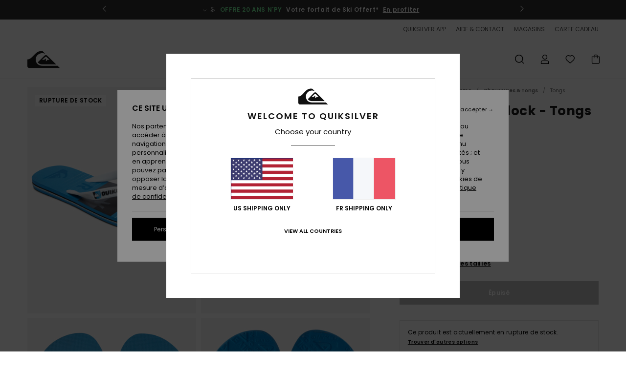

--- FILE ---
content_type: text/html; charset=utf-8
request_url: https://www.google.com/recaptcha/api2/anchor?ar=1&k=6LepBh4hAAAAAHd8_Xj86p5hzQIG6kwGduGD7Gpg&co=aHR0cHM6Ly93d3cucXVpa3NpbHZlci5mcjo0NDM.&hl=en&v=PoyoqOPhxBO7pBk68S4YbpHZ&size=invisible&anchor-ms=20000&execute-ms=30000&cb=wfq79pj51z1m
body_size: 48628
content:
<!DOCTYPE HTML><html dir="ltr" lang="en"><head><meta http-equiv="Content-Type" content="text/html; charset=UTF-8">
<meta http-equiv="X-UA-Compatible" content="IE=edge">
<title>reCAPTCHA</title>
<style type="text/css">
/* cyrillic-ext */
@font-face {
  font-family: 'Roboto';
  font-style: normal;
  font-weight: 400;
  font-stretch: 100%;
  src: url(//fonts.gstatic.com/s/roboto/v48/KFO7CnqEu92Fr1ME7kSn66aGLdTylUAMa3GUBHMdazTgWw.woff2) format('woff2');
  unicode-range: U+0460-052F, U+1C80-1C8A, U+20B4, U+2DE0-2DFF, U+A640-A69F, U+FE2E-FE2F;
}
/* cyrillic */
@font-face {
  font-family: 'Roboto';
  font-style: normal;
  font-weight: 400;
  font-stretch: 100%;
  src: url(//fonts.gstatic.com/s/roboto/v48/KFO7CnqEu92Fr1ME7kSn66aGLdTylUAMa3iUBHMdazTgWw.woff2) format('woff2');
  unicode-range: U+0301, U+0400-045F, U+0490-0491, U+04B0-04B1, U+2116;
}
/* greek-ext */
@font-face {
  font-family: 'Roboto';
  font-style: normal;
  font-weight: 400;
  font-stretch: 100%;
  src: url(//fonts.gstatic.com/s/roboto/v48/KFO7CnqEu92Fr1ME7kSn66aGLdTylUAMa3CUBHMdazTgWw.woff2) format('woff2');
  unicode-range: U+1F00-1FFF;
}
/* greek */
@font-face {
  font-family: 'Roboto';
  font-style: normal;
  font-weight: 400;
  font-stretch: 100%;
  src: url(//fonts.gstatic.com/s/roboto/v48/KFO7CnqEu92Fr1ME7kSn66aGLdTylUAMa3-UBHMdazTgWw.woff2) format('woff2');
  unicode-range: U+0370-0377, U+037A-037F, U+0384-038A, U+038C, U+038E-03A1, U+03A3-03FF;
}
/* math */
@font-face {
  font-family: 'Roboto';
  font-style: normal;
  font-weight: 400;
  font-stretch: 100%;
  src: url(//fonts.gstatic.com/s/roboto/v48/KFO7CnqEu92Fr1ME7kSn66aGLdTylUAMawCUBHMdazTgWw.woff2) format('woff2');
  unicode-range: U+0302-0303, U+0305, U+0307-0308, U+0310, U+0312, U+0315, U+031A, U+0326-0327, U+032C, U+032F-0330, U+0332-0333, U+0338, U+033A, U+0346, U+034D, U+0391-03A1, U+03A3-03A9, U+03B1-03C9, U+03D1, U+03D5-03D6, U+03F0-03F1, U+03F4-03F5, U+2016-2017, U+2034-2038, U+203C, U+2040, U+2043, U+2047, U+2050, U+2057, U+205F, U+2070-2071, U+2074-208E, U+2090-209C, U+20D0-20DC, U+20E1, U+20E5-20EF, U+2100-2112, U+2114-2115, U+2117-2121, U+2123-214F, U+2190, U+2192, U+2194-21AE, U+21B0-21E5, U+21F1-21F2, U+21F4-2211, U+2213-2214, U+2216-22FF, U+2308-230B, U+2310, U+2319, U+231C-2321, U+2336-237A, U+237C, U+2395, U+239B-23B7, U+23D0, U+23DC-23E1, U+2474-2475, U+25AF, U+25B3, U+25B7, U+25BD, U+25C1, U+25CA, U+25CC, U+25FB, U+266D-266F, U+27C0-27FF, U+2900-2AFF, U+2B0E-2B11, U+2B30-2B4C, U+2BFE, U+3030, U+FF5B, U+FF5D, U+1D400-1D7FF, U+1EE00-1EEFF;
}
/* symbols */
@font-face {
  font-family: 'Roboto';
  font-style: normal;
  font-weight: 400;
  font-stretch: 100%;
  src: url(//fonts.gstatic.com/s/roboto/v48/KFO7CnqEu92Fr1ME7kSn66aGLdTylUAMaxKUBHMdazTgWw.woff2) format('woff2');
  unicode-range: U+0001-000C, U+000E-001F, U+007F-009F, U+20DD-20E0, U+20E2-20E4, U+2150-218F, U+2190, U+2192, U+2194-2199, U+21AF, U+21E6-21F0, U+21F3, U+2218-2219, U+2299, U+22C4-22C6, U+2300-243F, U+2440-244A, U+2460-24FF, U+25A0-27BF, U+2800-28FF, U+2921-2922, U+2981, U+29BF, U+29EB, U+2B00-2BFF, U+4DC0-4DFF, U+FFF9-FFFB, U+10140-1018E, U+10190-1019C, U+101A0, U+101D0-101FD, U+102E0-102FB, U+10E60-10E7E, U+1D2C0-1D2D3, U+1D2E0-1D37F, U+1F000-1F0FF, U+1F100-1F1AD, U+1F1E6-1F1FF, U+1F30D-1F30F, U+1F315, U+1F31C, U+1F31E, U+1F320-1F32C, U+1F336, U+1F378, U+1F37D, U+1F382, U+1F393-1F39F, U+1F3A7-1F3A8, U+1F3AC-1F3AF, U+1F3C2, U+1F3C4-1F3C6, U+1F3CA-1F3CE, U+1F3D4-1F3E0, U+1F3ED, U+1F3F1-1F3F3, U+1F3F5-1F3F7, U+1F408, U+1F415, U+1F41F, U+1F426, U+1F43F, U+1F441-1F442, U+1F444, U+1F446-1F449, U+1F44C-1F44E, U+1F453, U+1F46A, U+1F47D, U+1F4A3, U+1F4B0, U+1F4B3, U+1F4B9, U+1F4BB, U+1F4BF, U+1F4C8-1F4CB, U+1F4D6, U+1F4DA, U+1F4DF, U+1F4E3-1F4E6, U+1F4EA-1F4ED, U+1F4F7, U+1F4F9-1F4FB, U+1F4FD-1F4FE, U+1F503, U+1F507-1F50B, U+1F50D, U+1F512-1F513, U+1F53E-1F54A, U+1F54F-1F5FA, U+1F610, U+1F650-1F67F, U+1F687, U+1F68D, U+1F691, U+1F694, U+1F698, U+1F6AD, U+1F6B2, U+1F6B9-1F6BA, U+1F6BC, U+1F6C6-1F6CF, U+1F6D3-1F6D7, U+1F6E0-1F6EA, U+1F6F0-1F6F3, U+1F6F7-1F6FC, U+1F700-1F7FF, U+1F800-1F80B, U+1F810-1F847, U+1F850-1F859, U+1F860-1F887, U+1F890-1F8AD, U+1F8B0-1F8BB, U+1F8C0-1F8C1, U+1F900-1F90B, U+1F93B, U+1F946, U+1F984, U+1F996, U+1F9E9, U+1FA00-1FA6F, U+1FA70-1FA7C, U+1FA80-1FA89, U+1FA8F-1FAC6, U+1FACE-1FADC, U+1FADF-1FAE9, U+1FAF0-1FAF8, U+1FB00-1FBFF;
}
/* vietnamese */
@font-face {
  font-family: 'Roboto';
  font-style: normal;
  font-weight: 400;
  font-stretch: 100%;
  src: url(//fonts.gstatic.com/s/roboto/v48/KFO7CnqEu92Fr1ME7kSn66aGLdTylUAMa3OUBHMdazTgWw.woff2) format('woff2');
  unicode-range: U+0102-0103, U+0110-0111, U+0128-0129, U+0168-0169, U+01A0-01A1, U+01AF-01B0, U+0300-0301, U+0303-0304, U+0308-0309, U+0323, U+0329, U+1EA0-1EF9, U+20AB;
}
/* latin-ext */
@font-face {
  font-family: 'Roboto';
  font-style: normal;
  font-weight: 400;
  font-stretch: 100%;
  src: url(//fonts.gstatic.com/s/roboto/v48/KFO7CnqEu92Fr1ME7kSn66aGLdTylUAMa3KUBHMdazTgWw.woff2) format('woff2');
  unicode-range: U+0100-02BA, U+02BD-02C5, U+02C7-02CC, U+02CE-02D7, U+02DD-02FF, U+0304, U+0308, U+0329, U+1D00-1DBF, U+1E00-1E9F, U+1EF2-1EFF, U+2020, U+20A0-20AB, U+20AD-20C0, U+2113, U+2C60-2C7F, U+A720-A7FF;
}
/* latin */
@font-face {
  font-family: 'Roboto';
  font-style: normal;
  font-weight: 400;
  font-stretch: 100%;
  src: url(//fonts.gstatic.com/s/roboto/v48/KFO7CnqEu92Fr1ME7kSn66aGLdTylUAMa3yUBHMdazQ.woff2) format('woff2');
  unicode-range: U+0000-00FF, U+0131, U+0152-0153, U+02BB-02BC, U+02C6, U+02DA, U+02DC, U+0304, U+0308, U+0329, U+2000-206F, U+20AC, U+2122, U+2191, U+2193, U+2212, U+2215, U+FEFF, U+FFFD;
}
/* cyrillic-ext */
@font-face {
  font-family: 'Roboto';
  font-style: normal;
  font-weight: 500;
  font-stretch: 100%;
  src: url(//fonts.gstatic.com/s/roboto/v48/KFO7CnqEu92Fr1ME7kSn66aGLdTylUAMa3GUBHMdazTgWw.woff2) format('woff2');
  unicode-range: U+0460-052F, U+1C80-1C8A, U+20B4, U+2DE0-2DFF, U+A640-A69F, U+FE2E-FE2F;
}
/* cyrillic */
@font-face {
  font-family: 'Roboto';
  font-style: normal;
  font-weight: 500;
  font-stretch: 100%;
  src: url(//fonts.gstatic.com/s/roboto/v48/KFO7CnqEu92Fr1ME7kSn66aGLdTylUAMa3iUBHMdazTgWw.woff2) format('woff2');
  unicode-range: U+0301, U+0400-045F, U+0490-0491, U+04B0-04B1, U+2116;
}
/* greek-ext */
@font-face {
  font-family: 'Roboto';
  font-style: normal;
  font-weight: 500;
  font-stretch: 100%;
  src: url(//fonts.gstatic.com/s/roboto/v48/KFO7CnqEu92Fr1ME7kSn66aGLdTylUAMa3CUBHMdazTgWw.woff2) format('woff2');
  unicode-range: U+1F00-1FFF;
}
/* greek */
@font-face {
  font-family: 'Roboto';
  font-style: normal;
  font-weight: 500;
  font-stretch: 100%;
  src: url(//fonts.gstatic.com/s/roboto/v48/KFO7CnqEu92Fr1ME7kSn66aGLdTylUAMa3-UBHMdazTgWw.woff2) format('woff2');
  unicode-range: U+0370-0377, U+037A-037F, U+0384-038A, U+038C, U+038E-03A1, U+03A3-03FF;
}
/* math */
@font-face {
  font-family: 'Roboto';
  font-style: normal;
  font-weight: 500;
  font-stretch: 100%;
  src: url(//fonts.gstatic.com/s/roboto/v48/KFO7CnqEu92Fr1ME7kSn66aGLdTylUAMawCUBHMdazTgWw.woff2) format('woff2');
  unicode-range: U+0302-0303, U+0305, U+0307-0308, U+0310, U+0312, U+0315, U+031A, U+0326-0327, U+032C, U+032F-0330, U+0332-0333, U+0338, U+033A, U+0346, U+034D, U+0391-03A1, U+03A3-03A9, U+03B1-03C9, U+03D1, U+03D5-03D6, U+03F0-03F1, U+03F4-03F5, U+2016-2017, U+2034-2038, U+203C, U+2040, U+2043, U+2047, U+2050, U+2057, U+205F, U+2070-2071, U+2074-208E, U+2090-209C, U+20D0-20DC, U+20E1, U+20E5-20EF, U+2100-2112, U+2114-2115, U+2117-2121, U+2123-214F, U+2190, U+2192, U+2194-21AE, U+21B0-21E5, U+21F1-21F2, U+21F4-2211, U+2213-2214, U+2216-22FF, U+2308-230B, U+2310, U+2319, U+231C-2321, U+2336-237A, U+237C, U+2395, U+239B-23B7, U+23D0, U+23DC-23E1, U+2474-2475, U+25AF, U+25B3, U+25B7, U+25BD, U+25C1, U+25CA, U+25CC, U+25FB, U+266D-266F, U+27C0-27FF, U+2900-2AFF, U+2B0E-2B11, U+2B30-2B4C, U+2BFE, U+3030, U+FF5B, U+FF5D, U+1D400-1D7FF, U+1EE00-1EEFF;
}
/* symbols */
@font-face {
  font-family: 'Roboto';
  font-style: normal;
  font-weight: 500;
  font-stretch: 100%;
  src: url(//fonts.gstatic.com/s/roboto/v48/KFO7CnqEu92Fr1ME7kSn66aGLdTylUAMaxKUBHMdazTgWw.woff2) format('woff2');
  unicode-range: U+0001-000C, U+000E-001F, U+007F-009F, U+20DD-20E0, U+20E2-20E4, U+2150-218F, U+2190, U+2192, U+2194-2199, U+21AF, U+21E6-21F0, U+21F3, U+2218-2219, U+2299, U+22C4-22C6, U+2300-243F, U+2440-244A, U+2460-24FF, U+25A0-27BF, U+2800-28FF, U+2921-2922, U+2981, U+29BF, U+29EB, U+2B00-2BFF, U+4DC0-4DFF, U+FFF9-FFFB, U+10140-1018E, U+10190-1019C, U+101A0, U+101D0-101FD, U+102E0-102FB, U+10E60-10E7E, U+1D2C0-1D2D3, U+1D2E0-1D37F, U+1F000-1F0FF, U+1F100-1F1AD, U+1F1E6-1F1FF, U+1F30D-1F30F, U+1F315, U+1F31C, U+1F31E, U+1F320-1F32C, U+1F336, U+1F378, U+1F37D, U+1F382, U+1F393-1F39F, U+1F3A7-1F3A8, U+1F3AC-1F3AF, U+1F3C2, U+1F3C4-1F3C6, U+1F3CA-1F3CE, U+1F3D4-1F3E0, U+1F3ED, U+1F3F1-1F3F3, U+1F3F5-1F3F7, U+1F408, U+1F415, U+1F41F, U+1F426, U+1F43F, U+1F441-1F442, U+1F444, U+1F446-1F449, U+1F44C-1F44E, U+1F453, U+1F46A, U+1F47D, U+1F4A3, U+1F4B0, U+1F4B3, U+1F4B9, U+1F4BB, U+1F4BF, U+1F4C8-1F4CB, U+1F4D6, U+1F4DA, U+1F4DF, U+1F4E3-1F4E6, U+1F4EA-1F4ED, U+1F4F7, U+1F4F9-1F4FB, U+1F4FD-1F4FE, U+1F503, U+1F507-1F50B, U+1F50D, U+1F512-1F513, U+1F53E-1F54A, U+1F54F-1F5FA, U+1F610, U+1F650-1F67F, U+1F687, U+1F68D, U+1F691, U+1F694, U+1F698, U+1F6AD, U+1F6B2, U+1F6B9-1F6BA, U+1F6BC, U+1F6C6-1F6CF, U+1F6D3-1F6D7, U+1F6E0-1F6EA, U+1F6F0-1F6F3, U+1F6F7-1F6FC, U+1F700-1F7FF, U+1F800-1F80B, U+1F810-1F847, U+1F850-1F859, U+1F860-1F887, U+1F890-1F8AD, U+1F8B0-1F8BB, U+1F8C0-1F8C1, U+1F900-1F90B, U+1F93B, U+1F946, U+1F984, U+1F996, U+1F9E9, U+1FA00-1FA6F, U+1FA70-1FA7C, U+1FA80-1FA89, U+1FA8F-1FAC6, U+1FACE-1FADC, U+1FADF-1FAE9, U+1FAF0-1FAF8, U+1FB00-1FBFF;
}
/* vietnamese */
@font-face {
  font-family: 'Roboto';
  font-style: normal;
  font-weight: 500;
  font-stretch: 100%;
  src: url(//fonts.gstatic.com/s/roboto/v48/KFO7CnqEu92Fr1ME7kSn66aGLdTylUAMa3OUBHMdazTgWw.woff2) format('woff2');
  unicode-range: U+0102-0103, U+0110-0111, U+0128-0129, U+0168-0169, U+01A0-01A1, U+01AF-01B0, U+0300-0301, U+0303-0304, U+0308-0309, U+0323, U+0329, U+1EA0-1EF9, U+20AB;
}
/* latin-ext */
@font-face {
  font-family: 'Roboto';
  font-style: normal;
  font-weight: 500;
  font-stretch: 100%;
  src: url(//fonts.gstatic.com/s/roboto/v48/KFO7CnqEu92Fr1ME7kSn66aGLdTylUAMa3KUBHMdazTgWw.woff2) format('woff2');
  unicode-range: U+0100-02BA, U+02BD-02C5, U+02C7-02CC, U+02CE-02D7, U+02DD-02FF, U+0304, U+0308, U+0329, U+1D00-1DBF, U+1E00-1E9F, U+1EF2-1EFF, U+2020, U+20A0-20AB, U+20AD-20C0, U+2113, U+2C60-2C7F, U+A720-A7FF;
}
/* latin */
@font-face {
  font-family: 'Roboto';
  font-style: normal;
  font-weight: 500;
  font-stretch: 100%;
  src: url(//fonts.gstatic.com/s/roboto/v48/KFO7CnqEu92Fr1ME7kSn66aGLdTylUAMa3yUBHMdazQ.woff2) format('woff2');
  unicode-range: U+0000-00FF, U+0131, U+0152-0153, U+02BB-02BC, U+02C6, U+02DA, U+02DC, U+0304, U+0308, U+0329, U+2000-206F, U+20AC, U+2122, U+2191, U+2193, U+2212, U+2215, U+FEFF, U+FFFD;
}
/* cyrillic-ext */
@font-face {
  font-family: 'Roboto';
  font-style: normal;
  font-weight: 900;
  font-stretch: 100%;
  src: url(//fonts.gstatic.com/s/roboto/v48/KFO7CnqEu92Fr1ME7kSn66aGLdTylUAMa3GUBHMdazTgWw.woff2) format('woff2');
  unicode-range: U+0460-052F, U+1C80-1C8A, U+20B4, U+2DE0-2DFF, U+A640-A69F, U+FE2E-FE2F;
}
/* cyrillic */
@font-face {
  font-family: 'Roboto';
  font-style: normal;
  font-weight: 900;
  font-stretch: 100%;
  src: url(//fonts.gstatic.com/s/roboto/v48/KFO7CnqEu92Fr1ME7kSn66aGLdTylUAMa3iUBHMdazTgWw.woff2) format('woff2');
  unicode-range: U+0301, U+0400-045F, U+0490-0491, U+04B0-04B1, U+2116;
}
/* greek-ext */
@font-face {
  font-family: 'Roboto';
  font-style: normal;
  font-weight: 900;
  font-stretch: 100%;
  src: url(//fonts.gstatic.com/s/roboto/v48/KFO7CnqEu92Fr1ME7kSn66aGLdTylUAMa3CUBHMdazTgWw.woff2) format('woff2');
  unicode-range: U+1F00-1FFF;
}
/* greek */
@font-face {
  font-family: 'Roboto';
  font-style: normal;
  font-weight: 900;
  font-stretch: 100%;
  src: url(//fonts.gstatic.com/s/roboto/v48/KFO7CnqEu92Fr1ME7kSn66aGLdTylUAMa3-UBHMdazTgWw.woff2) format('woff2');
  unicode-range: U+0370-0377, U+037A-037F, U+0384-038A, U+038C, U+038E-03A1, U+03A3-03FF;
}
/* math */
@font-face {
  font-family: 'Roboto';
  font-style: normal;
  font-weight: 900;
  font-stretch: 100%;
  src: url(//fonts.gstatic.com/s/roboto/v48/KFO7CnqEu92Fr1ME7kSn66aGLdTylUAMawCUBHMdazTgWw.woff2) format('woff2');
  unicode-range: U+0302-0303, U+0305, U+0307-0308, U+0310, U+0312, U+0315, U+031A, U+0326-0327, U+032C, U+032F-0330, U+0332-0333, U+0338, U+033A, U+0346, U+034D, U+0391-03A1, U+03A3-03A9, U+03B1-03C9, U+03D1, U+03D5-03D6, U+03F0-03F1, U+03F4-03F5, U+2016-2017, U+2034-2038, U+203C, U+2040, U+2043, U+2047, U+2050, U+2057, U+205F, U+2070-2071, U+2074-208E, U+2090-209C, U+20D0-20DC, U+20E1, U+20E5-20EF, U+2100-2112, U+2114-2115, U+2117-2121, U+2123-214F, U+2190, U+2192, U+2194-21AE, U+21B0-21E5, U+21F1-21F2, U+21F4-2211, U+2213-2214, U+2216-22FF, U+2308-230B, U+2310, U+2319, U+231C-2321, U+2336-237A, U+237C, U+2395, U+239B-23B7, U+23D0, U+23DC-23E1, U+2474-2475, U+25AF, U+25B3, U+25B7, U+25BD, U+25C1, U+25CA, U+25CC, U+25FB, U+266D-266F, U+27C0-27FF, U+2900-2AFF, U+2B0E-2B11, U+2B30-2B4C, U+2BFE, U+3030, U+FF5B, U+FF5D, U+1D400-1D7FF, U+1EE00-1EEFF;
}
/* symbols */
@font-face {
  font-family: 'Roboto';
  font-style: normal;
  font-weight: 900;
  font-stretch: 100%;
  src: url(//fonts.gstatic.com/s/roboto/v48/KFO7CnqEu92Fr1ME7kSn66aGLdTylUAMaxKUBHMdazTgWw.woff2) format('woff2');
  unicode-range: U+0001-000C, U+000E-001F, U+007F-009F, U+20DD-20E0, U+20E2-20E4, U+2150-218F, U+2190, U+2192, U+2194-2199, U+21AF, U+21E6-21F0, U+21F3, U+2218-2219, U+2299, U+22C4-22C6, U+2300-243F, U+2440-244A, U+2460-24FF, U+25A0-27BF, U+2800-28FF, U+2921-2922, U+2981, U+29BF, U+29EB, U+2B00-2BFF, U+4DC0-4DFF, U+FFF9-FFFB, U+10140-1018E, U+10190-1019C, U+101A0, U+101D0-101FD, U+102E0-102FB, U+10E60-10E7E, U+1D2C0-1D2D3, U+1D2E0-1D37F, U+1F000-1F0FF, U+1F100-1F1AD, U+1F1E6-1F1FF, U+1F30D-1F30F, U+1F315, U+1F31C, U+1F31E, U+1F320-1F32C, U+1F336, U+1F378, U+1F37D, U+1F382, U+1F393-1F39F, U+1F3A7-1F3A8, U+1F3AC-1F3AF, U+1F3C2, U+1F3C4-1F3C6, U+1F3CA-1F3CE, U+1F3D4-1F3E0, U+1F3ED, U+1F3F1-1F3F3, U+1F3F5-1F3F7, U+1F408, U+1F415, U+1F41F, U+1F426, U+1F43F, U+1F441-1F442, U+1F444, U+1F446-1F449, U+1F44C-1F44E, U+1F453, U+1F46A, U+1F47D, U+1F4A3, U+1F4B0, U+1F4B3, U+1F4B9, U+1F4BB, U+1F4BF, U+1F4C8-1F4CB, U+1F4D6, U+1F4DA, U+1F4DF, U+1F4E3-1F4E6, U+1F4EA-1F4ED, U+1F4F7, U+1F4F9-1F4FB, U+1F4FD-1F4FE, U+1F503, U+1F507-1F50B, U+1F50D, U+1F512-1F513, U+1F53E-1F54A, U+1F54F-1F5FA, U+1F610, U+1F650-1F67F, U+1F687, U+1F68D, U+1F691, U+1F694, U+1F698, U+1F6AD, U+1F6B2, U+1F6B9-1F6BA, U+1F6BC, U+1F6C6-1F6CF, U+1F6D3-1F6D7, U+1F6E0-1F6EA, U+1F6F0-1F6F3, U+1F6F7-1F6FC, U+1F700-1F7FF, U+1F800-1F80B, U+1F810-1F847, U+1F850-1F859, U+1F860-1F887, U+1F890-1F8AD, U+1F8B0-1F8BB, U+1F8C0-1F8C1, U+1F900-1F90B, U+1F93B, U+1F946, U+1F984, U+1F996, U+1F9E9, U+1FA00-1FA6F, U+1FA70-1FA7C, U+1FA80-1FA89, U+1FA8F-1FAC6, U+1FACE-1FADC, U+1FADF-1FAE9, U+1FAF0-1FAF8, U+1FB00-1FBFF;
}
/* vietnamese */
@font-face {
  font-family: 'Roboto';
  font-style: normal;
  font-weight: 900;
  font-stretch: 100%;
  src: url(//fonts.gstatic.com/s/roboto/v48/KFO7CnqEu92Fr1ME7kSn66aGLdTylUAMa3OUBHMdazTgWw.woff2) format('woff2');
  unicode-range: U+0102-0103, U+0110-0111, U+0128-0129, U+0168-0169, U+01A0-01A1, U+01AF-01B0, U+0300-0301, U+0303-0304, U+0308-0309, U+0323, U+0329, U+1EA0-1EF9, U+20AB;
}
/* latin-ext */
@font-face {
  font-family: 'Roboto';
  font-style: normal;
  font-weight: 900;
  font-stretch: 100%;
  src: url(//fonts.gstatic.com/s/roboto/v48/KFO7CnqEu92Fr1ME7kSn66aGLdTylUAMa3KUBHMdazTgWw.woff2) format('woff2');
  unicode-range: U+0100-02BA, U+02BD-02C5, U+02C7-02CC, U+02CE-02D7, U+02DD-02FF, U+0304, U+0308, U+0329, U+1D00-1DBF, U+1E00-1E9F, U+1EF2-1EFF, U+2020, U+20A0-20AB, U+20AD-20C0, U+2113, U+2C60-2C7F, U+A720-A7FF;
}
/* latin */
@font-face {
  font-family: 'Roboto';
  font-style: normal;
  font-weight: 900;
  font-stretch: 100%;
  src: url(//fonts.gstatic.com/s/roboto/v48/KFO7CnqEu92Fr1ME7kSn66aGLdTylUAMa3yUBHMdazQ.woff2) format('woff2');
  unicode-range: U+0000-00FF, U+0131, U+0152-0153, U+02BB-02BC, U+02C6, U+02DA, U+02DC, U+0304, U+0308, U+0329, U+2000-206F, U+20AC, U+2122, U+2191, U+2193, U+2212, U+2215, U+FEFF, U+FFFD;
}

</style>
<link rel="stylesheet" type="text/css" href="https://www.gstatic.com/recaptcha/releases/PoyoqOPhxBO7pBk68S4YbpHZ/styles__ltr.css">
<script nonce="uoVRKaqxBRX9ykFNn8aPuQ" type="text/javascript">window['__recaptcha_api'] = 'https://www.google.com/recaptcha/api2/';</script>
<script type="text/javascript" src="https://www.gstatic.com/recaptcha/releases/PoyoqOPhxBO7pBk68S4YbpHZ/recaptcha__en.js" nonce="uoVRKaqxBRX9ykFNn8aPuQ">
      
    </script></head>
<body><div id="rc-anchor-alert" class="rc-anchor-alert"></div>
<input type="hidden" id="recaptcha-token" value="[base64]">
<script type="text/javascript" nonce="uoVRKaqxBRX9ykFNn8aPuQ">
      recaptcha.anchor.Main.init("[\x22ainput\x22,[\x22bgdata\x22,\x22\x22,\[base64]/[base64]/[base64]/[base64]/cjw8ejpyPj4+eil9Y2F0Y2gobCl7dGhyb3cgbDt9fSxIPWZ1bmN0aW9uKHcsdCx6KXtpZih3PT0xOTR8fHc9PTIwOCl0LnZbd10/dC52W3ddLmNvbmNhdCh6KTp0LnZbd109b2Yoeix0KTtlbHNle2lmKHQuYkImJnchPTMxNylyZXR1cm47dz09NjZ8fHc9PTEyMnx8dz09NDcwfHx3PT00NHx8dz09NDE2fHx3PT0zOTd8fHc9PTQyMXx8dz09Njh8fHc9PTcwfHx3PT0xODQ/[base64]/[base64]/[base64]/bmV3IGRbVl0oSlswXSk6cD09Mj9uZXcgZFtWXShKWzBdLEpbMV0pOnA9PTM/bmV3IGRbVl0oSlswXSxKWzFdLEpbMl0pOnA9PTQ/[base64]/[base64]/[base64]/[base64]\x22,\[base64]\\u003d\\u003d\x22,\x22w5AlEcOwL8ObZ8K/w4QrDMOAWcKidsOxwr7CisKPTTcmajBLLBt0woBcwq7DlMKLdcOERTLDrMKJb30URsOROcO4w4HCpsKkaAByw5vCoBHDi1fCmMO+wojDvTFbw6UoASTClUXDh8KSwqpcBDIoADfDm1fCqT/[base64]/w6zDssOJw5HCs3jDswXDi8O0cMKdPC1mR1TDvg/Dl8KpOWdebjBIL2nCuyt5XmkSw5fCvMK5PsKeNyEJw6zDjlDDhwTCm8Okw7XCnx8AdsOkwokZSMKdfx3CmF7CpMKBwrhzwpPDkmnCqsKfRFMPw4XDhsO4b8OwIMO+wpLDtXfCqWAWUVzCrcOjwqrDo8KmF17DicOrwqTCuVpQSEHCrsOvPsK+PWfDqcOEHMOBCF/DlMONCcKdfwPDu8KxL8OTw7oUw61WwrPCucOyF8K2w4E4w5p3cFHCusO9bsKdwqDChcOYwp1tw4XCpcO/dUkHwoPDicODwpFNw5nDn8K9w5sRwrHCt2TDskp8KBdVw6sGwr/Cvl/[base64]/CvW/DnwAlw4JbCMObwrFHw4rCl1Rxw7HDhMKQwrZUG8KUwpnCk23DlsK9w7ZxLDQFwo/CocO6wrPCkDg3WVQ+KWPCksKMwrHCqMOewo1Kw7Ijw5TChMOJw4Bsd0/[base64]/A8Oiw6Abw7BCQ8OZw5Y2E8Ogwq4tHB/Ds8K5cMOgw43DlMOywr/CqXHDsMOHw55qN8OpYMOmVCjCuRjCtcKyFRPDqMKqN8KoL3DDlsKJKDwJw7/Du8K9AcOsGmzCth3DpsK2w4XDuhk4c14Kwpsnw74Lw7zCs3zDk8OOwo/DozEkOjctwrw/[base64]/Cm0XCssKGwoVhwoLCjGLCiAtqK8Ozw6nCucOQBl3CocOYwqcww5HCiDnCpcOJc8O9wojDg8KhwoIMQsOLPsOOw4/DpTjCjcOdwqLCo0XDphsNWcOEZ8KWRcKRw4U9wqPDmgc9C8Osw5TDuU84SMKTwoLDj8O6ecK/w4PDg8KfwoFJaSh0wrIUU8KSw4zDpEIpw6rDgxbCqibDq8Opw5sNTsOrwoduDk5nw6nDpCpCU3BIVcKkUcOHbC/CiHTDpFUmWwIswrLDlSctDsOSF8OJck/DlHpib8KOw4cKE8OjwrNKB8K3wqbCszcWWHY0LAsERsKbw4DDrcOlTcKuw70Vw4fChBfDhAp9w5fDnUrClMKaw5sbwr/DjBDCrUBew7pjw6bDsXcrw54Tw6PDi2PCvTZddWBDUSl4wo/DicO3NcKzcBgAY8KowoXCtsKSw6vDrsOewok2PCbDlB8qw54LX8OKwp7Dgn/DusK4w7srw4jCgcKxSBDCu8KzwrLDlmQlFGjCi8OhwoxdLUt5R8Ocw6TCkcOLO189wp3CoMOPw57CmsKTwoIJIsO9TsOgw705w5bDnk5aZwZDN8OLSlvCscO9SVJZw4XCqcKtw5F6JBnCgQbCj8OXNcOOUSvCqQZow4gmOW/DrsO/esKrMWlRRMKhPkFdwogyw7HCocO3ZjrCnFlDw47Dh8OLwpAlwrnDnMOJwo/DiWnDhwFywqzCjMOYwow1Fk9dw5NWw5YzwqzCsF5LV3TCswTDux1cBhgfBMO6YWcnwrhGWi9GazrDvlMBwpfDqMKiw6wBMTXDvlgJwrIcw7PCkS1ETsK2UxtHwrdkD8O9w7oGw63CpX8dwobDqMOoGxTDnivDskZswqYAIsKvw6wiwo7DocOYw5/CoBdnb8KyQsOYDQfCpArDssKNwqpNU8Odw4IVc8Oyw7JowoMIAsK+CUHDkWPCjcKOFQYsw7sGMi/CnS5KwozCv8Oda8KobsOKLsK8w7TCn8Ojwo97w6gsZCTChxFwcn1ww5tOesK8wokiwrbDiRM3BMOSMwtuQ8KbwqrDqz1GwrkXMknDgwHCtSzCkkTDksKRUsK7wo4qNW80w60lw70kw4chZEbCh8OuQAjDsw9IEcKhw6jCuzdQWE/[base64]/[base64]/[base64]/CmMKNwpp7wr/CnCbCp8OGwpwww4/DiMKfHcK0NsO1NSbCjWwEw47CtsOzwqPDrsOaP8KmCg8ew7R9ImLDq8Omwrduw6TDunfCuEvCrsOOPMONw58aw550f0zCpGvCmBUNUw/CslnDnsK8AhLDsX9+w5DCv8OPw6DCins9wr0TNFbDnCNdw7PCkMOBJMKvfXw0KkLCpg/DqcO6w6HDqcOqwpHDnMO7wo55wq/CmsOBQAISwqxKwqHClVnDpMOAw6hQaMOqw6k2JcKSw4dew6kXBmDDv8KQLsK0VMOBwpvDiMOMwrFSTSICw6zDmTliUCLDmMK2GRVfwprDrcKVwoA5c8OHHGIWHcK9CsOwwoTDk8KqW8KVw5zDi8OpTMOTYcKzUnBjw4wtPhsTf8OffWtydSfClMKaw70ULHEoCsKGwp/CqREtFD1jAcKqw7/Cg8K2wqrDm8KdPsOyw5LDnsKsVmfDmMOmw6TCm8O0w5B9eMOawrzCiG7DrRvCvcOdw5/DjyrCtC8uFBsPw6cicsKxf8Kpwp5Lwrktw6rDpMOCw7lww6nCjR1Yw78ZQ8OzER/Dlwxiw4pkwoheTyDDhgRiwq8LZsOjwooJNsKFwqAOw5xkZMKGVVIrD8KnNsKeYkgww6ZSd1vDusKMO8KTw7XCsF3Du2LCgcKZw4/[base64]/w4oqL8O2MCPDtcODw4bDph7DpV7DlU84wp/Cv1TDhcOiZ8OxcjdnQyrCkcKJw7s7wqlmw6sVw4rDnsKVWsKUXMK4wo1tcwt+VcOBQW0FwrYFG20qwoQQwpxLSxxBMgRWwrPCpifDhSrCv8OAwrYlw7HCmRzCmsO8SmLDmEd9wqHCrBVqYD/DrzpHw57DlHYQwqTCscO5w6XDvSHCkW/DmWZvPBFsw6fCqSQzwr7CnsO9wq7CqVgswocjDBfCrzNfwqTCqMOjczTCt8ODSjXCrSDCr8Oow4LCtsKBwrzDn8O5C17ClsKyYXcyD8OHwojDnTlPSFY9NMKDCcKQMWfCokvDpcOheRDCssKVH8OAXcKzwrpTJsO6V8OCFDR7G8K1wo0UTFLDncOKVcODMMOGUm/Ch8Orw5nCq8OtPXnDqghLw6MBw5bDt8Kww4ZRwppJw6nDicOEwqI0wqAHw40Gw7DCp8Ktwo7ChybCjMO+PAPDpT3DojjDvnjCi8OYKMK5PcOuw4HDqcOCJQrDs8ODw7ofMz3Ck8OPOcKrcsO8TcOKQnbCkwbDjQ/DnhUyAXlHY3k/[base64]/w6bDjsOawoACwq3ChVTDj8OWTcK8HnkxfGfCk8OEw7DDm8K/wqjCihPDsnUTwr8ifMKxwpzDqBLChMKULMKlAj7CicO6WUspwq7DlsOyWW/Cikw4wqnDngoqAy0lH1A2w6dlZxcbw4TCkjpjaUHDkU/[base64]/CtsOJcRsCCsOlV2hqw4/[base64]/CqsKBTnHCpcO9w5Epw7kFwp9AcDTCtMOVwotEwpzDuTvCtDvCvMOyPcKGag56UxBIw6TDtygHwp7DucKGw5nCtAphMhTCn8OXAcOVw6UbdTlaZ8K5acO9PiM4DHnDvMO+TgR/wolmwpwlGMKuw7/[base64]/Y30nwrnCgGJqXcKECVLDgcOVMcOswrYBw40swoMAwpHCtzTDnsKLwrEAwo3CicKUw5IJXg3Ciw7Cm8Orw6d6w4zCo1bCu8Oawr/[base64]/CtBMcDcOMf8OhBhTDh2zCjSV/[base64]/wonCglBOZ8ORFXR8XTvDtsOTw4XCisORUcKrLkMlwoFjUR7CocK3W3jDs8OHHsKpUUPCk8K3DRkqEsOATTTCiMOhYsONwobChS19wprCkmZ5P8OrHsK+RVUHw6rDjyx/w5YcGjg3NF4iNsKQYGYpw7IPw5HCgBIkSzvCqRrCrsKQYFYqw7VswrZeEMO0fk44woLDt8Kew7lvwojDlFPCvcOIBUpmCjw8wokOYsKiw4zDrCkBw7LCpDQHWDzDgcO/w7DDv8OywocKwqnDnypRwp/[base64]/Dsyxiw4kvwp3CoMOKwrgJTnrCjsKYeRU0TnVNwpszOWnCk8K/[base64]/Di8OGaMOJaMKEwq8Swo83OsKmwpVQRcK6w7UKw4nDqXvDm295Yj3DjyFpBsK7wq3CicOsXFjCtVttwogdw6k2wp7CoSwJTmvDmMOMwpVcwojDv8KtwoVqQ016wq/Dt8O0wp3Cq8KUwrpPd8KJw5PDksKcQ8OmL8OlCBtIAsOEw4rClyIBwqLDpHUzw49Cw73DrjtWdsKEAsKcSsOHYsOOw4AGCsOUXi7Ds8O1M8KCw48geBzCjsK0w5TDozrCs2ULbyhtGGsmworDr13DsTPDt8OkDEvDrwTDrGTChg/ChsKrwrEXw6MQckJZwpTCmFADw5fDq8OFwonDunMrw6bDlSMtQHpiw6NMbcK0wrPClkfDsXbDv8Ohw4Iuwo5gW8OMw7/CmCosw753PFkWwr9vIS06Zm92w4BocMOaPsK9HVMtccKydB7CsWPCkg/DjcKowo3CicKuwqIkwrQRbsOpd8O5BTYFwpRWwrlrIQzCvMObDgUhw5bDlnTCqy/Cj03CuCDDuMOdw5lpwqxRw55DRzHCkUzDjx/DgcONUgUXZsO3RjsKTULDnGsxDCjDln9bBcKtwqg7PxAcZAvDusKoPElzwqHDqgPDlcK7w7VXKk/DicKSG0XDux46RcKHCEo7w5nDsE/Dj8Kxwoh2wrAUG8OLWFLClMOrwq5DUVPDg8KjdC/Dj8KcHMOPwq7ChAkLwqTCjGRtw4cCFsOjM2HCh2DCpxXCicKqGsOLw7cEScOEEsOpW8OHD8KoWkXCsRV4C8KpWMKXDgQQwqfDgcONwqsILsOfTE/DmsOWw5bCrFoqdcO1wqgZwqMjw7TDsX4fFsKXwqpuAsOvwooEW2Jhw7LDm8OaLcK+wqXDqMKwIcKjIRvDn8OwwpRpwqvDlMK4worDrMK4SMKWXFhiwpgoOsK+QsOpMFpdwqhzKAvDgxdJD21/wobCkMK7wqBMw67DlMOzfyPCqjrCqsKXFsO9w6fCqW3CiMOWJMONAMO2QHJmw5MiRMKRPcOeMcK2w5fDuS7DpsKHw5M0IsKxNEPDpUlewpoPUMK/MCRNccObwrJWCGDCuE7Ds3/CskvCrWRYwrQow7TDg1nCpD4Iwolcw6bCqwnDlcOgS1PCrF7CkcOVwpjDrcKRHU/Dn8Khw78Bw4fDo8K6w5/CrGcWbD1fw55yw6V1UifCtUAvw63CrMO2ChEEAsKSw7zCrmMXwod/[base64]/w5xAw5/[base64]/DoMOfw4jDqzDChy/DosKZVnnDuWHDiFAkwqrCgcO0w4QYwo3CisOJNcKnwqfCicKgwpNzaMKPw6nDgjzDtl/DsS3DiELCo8OnX8KBwqzDusOtwpvDmsORw7/Do0XCncOqGsKLVTrCvsK2CsKaw4tZClF7VMKiWcKXLwpYTWvDusK0wrXCvsOMwqsmw6wCGg7ChWLDsmrCqcKswo7DpA4MwqJzCB5xw63DhAnDnBl9Gy/DuTRsw7XDo1/CtcKFwqLDtGjClcOtw785w7opwrEawpvDkMONwonCpT5qTjVVUxc+wrHDrMOewqDCpcKIw7XDrUDClwsdNxlvGsKyJj3Doygcw6HCvcKALMOnwrRnEcKow63ClcOKwoFhw6vCuMKxw7fDhcOlfsOTYS/Ch8Kmw5bCo2PDnDjDrMKswpjDkRJowoxuw518wrjDtsOHfCV6XUXDi8KoLCLCvsOvw5zDikBvw6bDiX3CksK5w7LCvnXCvR8aKXENw5DDjm/CpU1CdsOPwqkiHRjDl0oXDMK7wpbDiVdZwrzCqcOySTfClijDh8KMQ8OsT33DjMKDN3YCYEEidGJ9woHCqSTCrhpxw5HDvQfCr0ghA8KxwoDDuEPDnHYvw7LDhMO4EhTCosO0X8OnLXkWRhnDhCZlwo0Dwr7Dmy3DlwY0wr/DlMKGYcKYFcKLw6/Dm8Kxw4VzAMKJAsK4J27CiyjDhV8WOyvCiMOLwp85b1pXw4vDjlUdUyfColUzK8KbXlF8w7/[base64]/DlMKsERU7wqV0w4rCkgtgwqBLEgN1JMKVKBPCgsOFwobDqnvCnjkKB3gKHMKwdsOUwoPDtih0YnLCpsOFLMKyAx94Vh03w7LDjlIRLClaw77Dt8Kfw6l/wrXCoiYCVVoUw5XDuwMgwpPDjsOdw4wEw6cNBF7CqMKTRsOPw6Q+eMO2w4RXdyDDp8OSX8K7f8KwWBvDgTDCmRjDljjCocKKCcOhJcKQOGPDnRzDiQ3DqcOuwrfCrsK7w5AHV8Obw5xsGibDnnzCtmTCqFbDhwcWf0bDk8Oqw4/Dv8KfwrnCpWEwamHCj1FbbMKkw5zDq8OpwqrCmivDqU4fekIoOVNkAXLDhGzDisKcwqbCl8O7LcOywp3CvsKGZ1DCjXTDkXjCjsOOAsKdw5fDosOjw6XCv8KPRxMQwqxSwrnCgk4mwqXDpsOOw40Ow4lywrHCnMOYdwvDuX/DhcO5wqR1w41SZcOYwoXCgk/DtsORwqTDnMO/WADDmMO8w4XDoSTCg8KjVnPCrnAOw43Cu8OLwogeBMK/w4jCrGIBw5N1w6DClMOrVcKZe3TCsMKNXXbDmyRJwqTDuEcMw6tpwpgLTWjCmXBnw5QPwpkfwpYgwoFWwpU9CxTCpmTCocKuw4rCg8K4w4QUw6RPwpRAwoXCoMKZADALw7g8woNIwonCjQDDlMOweMKecEPCnHQzcsOCXnNFV8Krwo/DlwbCj1YTw6RtwozDlsKTwoo0asKZw6lSw5tDMl4sw7VqLl4Iw7HDpCHDocOdLMO1NsOTJjwYcQ9Hwo/CvcKpwpxSQMK+wo4Ow5kbw5HCjMOcMAMxNULCs8Oqw5HCkW7DgcO8aMKTJ8OqXizCrsKaR8O3BMKYWyrCkwsDVU/[base64]/AMO6M8K3w5zDk8OGYcKDLsKUwqRgEsOvYsO/[base64]/R8OFdRx/V8KfwqLDksO3w6FkY8OkwoTDgQk+w4bDocKgw6XCv8KxwoZ0w7jCtGXDjArCtcK4woPCksOfwo3CisO5wo/CvcKfaH1UQsOSw41ewqN5FkfCtyHCtMK4wrzCm8KUNsKCwrXCu8O1PXoDFAcFUsKfacKdw6jDh0zDlzoFwq7DlsKfw57Dq3/DnlvCmjLClFbCmlAzwqcOwp4dw7N8w4HDknENwpVIw43CvsKSCcK0w7xQLcKFwr/ChGzCq0dPUkF2NsKCR2nCjcK7w65kW2vCq8KvN8OWABJyw49zRG1+GRQ0w65VQWUYw70Lw5MebMOEw5EtXcOVwrLCsnVZScKhwozCicOCVcO5PMKnKlTDosO/w7cCw70EwpFBbMK3woxowo3Ci8KkOMKfB0rCgMK4wrzDlcK7XsKaIsOyw5JIwocTehtqwpHDrsKCwofClx/CnsK/w4VEw5/DvEjCvho1D8OjwrPCkhlZKkXCsHcbIcOoB8KKBsK+F3jDtj0MwrXDp8OaO1fCvUBre8OIe8K8w7wtcSfCoz1gwq/Cqwx2wqfDuAw1W8KeSsOCFCDChMOmwqHDtzvDtHI2JsO9w5zDhMOoOzbCjcKJP8OZw7AmT3LDmGkOw7TDsm8gw7prw696wqbCrsKRwovCmCIHw5/DmgsKSsKVGwEUfcOmVw9mwpIHw6s7NhbDiVjChcOmw5pEwqrCj8OLw6sFw4o1w5cFwr3Cq8O+fcO7Hw1CTBTClMKLw6wgwqDDi8Kdwq44UD9AXVMYw7BDScKFw5EpYMKFWydcwp3Cm8Omw5/DpmJ6wqM9wq3ChQvDgi5mLMKHw5TDu8KqwolbHCnDtS7DuMK7wpR/wqc6wrRWwoY9wqUIeBfCiCxVZAowG8K8eVHDvMOCJk3CnE0UGXVowp4dwovCoHFdwrIXBjrCiSVywq/DgDpzwrXDpkzDnwYtDMOJw5DDnlUww6vDtFBPw7lbJsKBZcKdY8K9KsKscMONIVYvw41jw4nCkB4/HWMHwqbCtMOqPT0Bw67Dh0Qdw6pqwp/DgAXChQ/[base64]/[base64]/[base64]/Cr8KXWMK9aQDDlxbDrDHDl8OPccKKw4gewrDDtwwawq1twp3Ch2A9w77DnFjCtMOwwq/DtsKXAMKCXmxSw4bDryYBAcKQwpsowppew457FREJe8Kqw6FzHhU/wotuw7jCmWgzY8K1fSlWZ1DCnUXDsw0Hwrp6w6vDj8OiPsK1QXZDfMOlP8O7wpoIwpNvED/[base64]/Dh8KHNHrDnQo8FMKnR1zDry5TD8OgwqbDncOvwp7CnMKAUUfDlsOiw4RZworCjG3DhG1qw6HCiVsqwovCjcOnVMKYwofDkMKGUDcwwo7Dm28xLcOGwpANQMO3w7c1c0pbF8OgUsK0dErDuzh2wppiwp/DusKOwqowS8Ohw5/ClsOGwqfDumvDv0ZPwrTClcKbwq7Do8OmVsK3wq8OLlZRUcOyw63DpSItfjDCmMO7FTIYw7PCsAwYw7dxQcKkGcKxSsOkSD4pOMOOw5LCnnFgwqMaCMO8wrQTaw3CmMOkwr/CvsOaTMOEbw/Dniluwo0Mw4NLJzzCqsKBIMKfw7EGYMOmbXbCtsO4wpjDk1Ukw58qQ8K1wqsad8OvRnp5w78mwoLCv8OGwp14w58jw4oJJmvCv8KQw4rCoMO5wpo5eMOgw7/[base64]/Rj8TCGN8wqLCrW5ZwpLCulHDqjLDkMKAaF3CmntZG8OKw49ww6kDBMOnHkUeQ8KvbsKBw5Jww5Y/CwlLbcOgw5TCjsOpBMKGNinCvcK+IcKNw47Dq8O2w5pLw5PDpcOxwrhuUTAzwp3DlsOme17DnsOOZsOFwp0EX8ODU2BLQwzDhMKpe8KXwrnCk8OuTCzClHzChCrDtTBhacO2JcO5wojDj8OVwqdtwqRiQjt7bcO/[base64]/Ci8OiwrHCpE1VGMKSe30fAsOhw6F7wrtYO1/Dlg1tw4V7w5fCp8KDw7cOPsO4wq7Cj8OvBkrCk8KEw44ww6xQw5weHMK2w5ltw5k1IF3DuBzCm8K9w6Fnw6IWw4DDhcKDD8KHTSbDocOEXMOXBWLDkMKAKxPDtHp2eVnDlgnDpHEmScOVU8KawoHDtsK2R8Kowrs5w4kuSlc+wqATw7vCusOBUsKEw6o4woQvFsKewr/Cj8OAwpgRV8Kiw7R7wo/CkxnCtMO7w63DhcKmwoJqBMKYccK/woPDnj7ChMKewoE/GgsjbmbDrsO+EAQvc8KfQ2zDiMO2wq7DlEQuw4/[base64]/w5BBw7Igwp7DmcKbRn7DlDbCji0HwqvCjnXCicO/acONwrYRcMKUXShgw7IiUcOqMRM3bkZDwo/[base64]/Dn3pHYkDDrDdxw4vCjC/DnF0Uwq9gUMOxwprDrgPDsMONwpYiwqnDt3hzwqQUQcOXW8KhfsKpYGLDkgNUI1AYP8OIGiM3w6zCmHDDlMK9woLCu8KyfiAAw7Vsw6BfSVwKw5zDgTLDssKyMUnCtgXCjF/CnsODHE4sCnYBwpbDgcO0K8K9w4XCkMKGDcKhVsOsfjHCkcOlP13CmsOuNRhKw64VYA8wwrl5wrYKBMOTw44Lw5bCuMO/[base64]/w4wBw6TDoCE6SMOZwqxyRMKpHmTCthbDgE8PdsKjfHLChypkG8KRDsK1w43CpzDDkGEZwpMhwrt1w7NAw7HDkMODw4rDu8KiOzLChCYSZz9iOC0Ew5Rrw5oswpt6w51nCCLCvx/Ck8KMwq8Gw79ew5PCn2ACw5XDtivDq8OJwpnCtVTDnE7CisOpA2cbKsOHw4hZwpfCusOjw40gwoNnw5cNfMOowpPDk8KhED7CpMO3wrQ5w6rDlipCw57Cj8KhPnQCRAnCiCQQPcO9DD/DpcKCw73Dg3PCgcKNwpXCkcKPwqcKYsKoX8KcHcOlwoLDuF5KwrhCwqnCh00zHsKiacKPOBTCj0E/[base64]/Cv8OtR27CnlfCo8OzwpjClnIQShxpw6bDr1vCmDtIKXZ/w5vDtSdQeT9DMMKtd8OrLB3DksOAaMK/w7QrRE5swqjCg8O2O8K3Jn4NPMOtwqjCkxrCk2o4wqbDt8O9wqvCi8Odw6DCnMKmwosgw7LCicK1IcKmwpXCkyFlwqQDfXDChMK6w43DlsOVEsOkS2jDl8OCCRXDmEzDh8Knw4A2UsKHw7vDtgnCqsKZYFp4HMOQMMKrwq3DscO4wos0wp/CpzMSw4XCscKUw5weSMO7T8K+MVLChcOiUcKhwqkMJmQRT8KUwoN+wpdUPcKxH8KNw67CmwbChcKsEsO4aVDDjsOjZcKcF8OBw4tIw4/Cj8OZeTsnbMKZRB4Zw75jw4tUeQ0AYsOcUh1oB8K9EgjDgV3CvsKBw7Vvw6vCvsKFw57ClMK6YUktwrRNdsKqBx/DpcKGwqFVegZgwozCtzzDoCMvL8Ocw6xnwq1SWMKqeMO6wr3Dv0gqMwVeV3bDgQ/[base64]/HFMBwrdQwocvwqbCtCsXbcKGw4JGwrPDgsO/w6bClzd4NnbDicOJwrwiw7fCqX5McMOFL8KJw7Fcw7YgQQTDtMOmwqnDgjVFw4TCl2c2w6/CknwnwqfDgUF8wrdeGT7Cm0XDg8KgwqzCg8KjwrdVw7vCmMKCUgfDmsKkbsK1wrJUwr81w7nCp0YqwrZfw5fDuHFxw4bDhsObwpwfWhDDvlAfw6jCvxrDtlzDrMKMLsKHUMO6wonChcK0w5TDiMOfe8OJwo/[base64]/DoMOHwrJnFMO5IcK8Z8K/[base64]/w7doVQjCjgNRw6zDp8KDcgtFwoVdw4kswqrDtR7Cnz7CjMOHw73Du8KpKApPZMKcwrXCgQbDhDI+BcOjHcOlw5srW8OHw4bCnMO9wrPDnsOhTQtGeEDDjXPCmcKLw77CgwxLw6LChsKbXFfDm8KKc8OOF8Orw7XDvw/Cvi1jSWjDtW8KwqzDgSRPaMOzHMO5VyXCk1nCpjgnTsOjQ8K+w4jCmT0mw6zCscK+w4V2JQXDjG9gAQ/DtxU9w5HDj3nCg1TCjylWw5ktwq/[base64]/CsknCgMKyC1TCh1nDuUhhMsOuw7gaw47DlcKydTBDL1MNP8OOw5XDtMKNwrzDoUxsw5NEQ0rCmsOuIX7Dp8OvwoUxCMO0wrLCqjwRXcKXG1TDtA3Dh8KDCQBywq09H1HCqV8BwrvCqlvCs0R2woNpw6bDjiQ9VsO0B8Oowqwywq4uwqEKw5/DrcK+wqDCsC7DvcOAHVbDu8O/SMKsUnbCsiE/wq1dOMKuw7zDhMOrw65kwo10wo8sQhbDiiLCuU0jw7PDgsORR8OJCmAqwr4OwrzCjMK2woLCiMKEw7vCmcKswqNFw4owLhQowqIORcOOw4XDiVE6KQItXcO8wprDv8OTG0nDvm/DkixZR8KWw63DlcObwqLCqXhrwqPCoMKGKMOJwocCbT3CvMOdRD81w4vDpivDpTR7woVFPxFISWfDnjzChsKYGQfDtsKvwpkCQ8OpwqLDvcOYw7DChsKHwpnCoEDCuXPDgMOIc2/Cq8OqdD/DjMOKwobCgHjDgMKTPH/CrsKZT8KDwo3ClBPDqVtCw7EScDzCosOnO8KYWcOJUcOhdMKtwqwueXzDtCbDucKvRsKPw77DplHCiUUrwrzCisOCwpTCgcKZEBLChMO0w4caLyHCo8KNLhZIfHLCnMK/TQ1URsKzJMK6Q8Ocw6TCtcOldcOwOcO+w4Y5WXzCkMOXwrHDlsOxw78Ew4LCrxpueMOKZxTCmcOsUg1KwpBSwr1rI8K8w6EKw5Z+wq3DkW/DuMK/BsKswq8Gwrp9wrjChzh2wrvCsmfCpcKcw7R3W3suwo7CjT5tw7hNOMOsw6fCqQ5Tw7PDlMOfFsO3MWHCiBDCgSQpwp5Sw5MIOsObUEJKwqPCkcOywoDDrcO+wp/[base64]/[base64]/wojDjcOkw67DvcKCwrVHeinDr8OgJcKQw7TCkgIWT8Krw6cTEG3Cq8KhwrLDqCvDr8OzAijDk1LCmGtqAMOiLSrDicOww7UhwrXDlhMSN0xgM8O9wr8fVsKIw6lEC0XDvsKPI2rDrcOGw5hMw5rDnsKvw5ZvZykgwrfCvShEw6ZEWDsXw4LDusKrw6/[base64]/ChcOneMKoccOBw7vCrEXCjcKhwqRAwr3CpURTw57DscKvHjgYwqHCpDDDrQbCmsO/[base64]/Cj8K1bTXCusOPw7VXXsOYw5gMEsKZw403H8KdaEDDpcK6I8KacE7Dnz1GwoAlX0nCiMKowpDCisOYwqzDsMODTGcdwqDDk8KSwrM1QHrDu8OkRm/DhcOEZW3Dm8O6w7AJYcKHScKkwo8tYXzDhsK/w4fDpSzDk8Kyw6fCuDTDksKUwpxrfQRyUg8nw7jDrcOHQCLDmjITSMOnw7tPw5Urw5NELHjCgMOOPVrCvcKvPcOhw4bCryp+w4fChWJ5wpJzwpLDpy/DrMOPw494OMKRwqXDkcKMwoHCr8Kvwo8COznDgn90bcONw6vDpsKuw6/ClcK3w5DClcOGHsO6fhbCucKlwo5AAHpXe8KSLlLDhcK7w4jCrsKpLMK1wq3CkzLDisKzw7DCgUF4wpnCncKDCsKLFcOtd2B8MMKPd3lbKTzCmE1QwrNcLSwjEMOSwp/CnC7CoUvDhsOAMMOGfcOcwqLCtMKvwoTDlBMMwrZ6w6MrCFsVwqHDgMOuYBU1dsOpwqxhc8KRwpbChwrDkMKCFcKtVsOhW8Kdc8OGw6xnwqxNwpE9w4sswoo/bRXDkg/CvlBEw6Eiw5RYOS/CicO3wqHCocOlJlvDnATDqcKZwp3CszRpwq7DmMKmF8KzWsO4wpTDq29CwqXCjSXDlMKVwqPCvcKkNsK8HEMJwoXCnGd8w50SwqNiKGxKUH7DlMONwoAfTzp/wrrCuRPDtg7Dihoab05ZPzdSw5Nqw7nDqcOwwoPCoMOoQMO7woAzwp8twocEwqPDhsOPwo/DssKTMMKNPgQ7TF5fUMOewplGw7Uzw5wgwrrDkBkOaAFxYcKvXMO0bmnDn8OAWEgnwpTCgcOnw7HDgTTDtTTCgsORwrrDp8KAwokJw47Ds8O+w7zDrVpgNMOLwrHDtMKvw5oibcO2w4LCg8Ozwo46LMOkHT/CiWw8wqXCocO+IUTDgBVWw7t6eSRCKkvCicOZWRQ0w4hOwr87dCJ9IEllw4bDocOfwpoqw5V6KnstbsK5BxVybMKIwpzClsK+d8O3ZcKqw7nCu8KuFsO0HMK5w6gwwoo+wozCqMKvw7wjwrJnw4fDh8K3KsKCS8K5YTTDrMKxw6goEB/CosKTLmvDvWXDoyjCgi8qdQrDtAHDpUgOeW5uEcKdS8OLw5Z+HGvCph17CMK9eDNZwqFHw5XDtcKkDMKhwrzCqsKkwqN/w6R0YcKyMCXDmcOaS8Ofw7zDjg3CrcOVwrg+QMOfNzbCqsOFLnliNcOXw6fCvy7DqMO2P2QDwrfDpTXCtcO3woTDi8OxcRTDr8KRwrDCv0vCvAQZw6vDv8Kyw7o/w5AXwrTCmcKgwrbCr1LDmsKMwo/DqHN5wq5Ww780wpvDnMKqaMKkw7tzCsODSsOteivCp8KDwoIBw5/CtifCoBY+Qg7CsgsLwoDDqDIiZQ/Cly/CtcOjdsKIwrcyYB/[base64]/[base64]/[base64]/woMRVMO0wpkewoHDgyFNCsOaAcK5O8KoUTjCqsOoaizCj8KKwp7DsF3Cp3U1cMOvwprDhiQ3Wjlbw7fCncODwoY5w6scw6nCnTAWw57Ds8Ozwo4iPmzDlMKAMk5vMVvDpMObw6UKw7FrNcKbVkDCrFc7CcKDw4/DjFVZGk0Ww4bChRdewqUywoLClU7DiwY5G8KaRUDCjcKrwrcUbgrDkALChXRiwq7Du8KzV8OHw594w77CnMKvOXNqM8OXw7LCqMKNbcOJURTDvGcfV8Ktw6/CkTpBw54KwpsaXVHDq8OiWFfDhG1ha8O1w6YELGTDqU/CgsKfw6DDjR/ClsKsw51UwoDDog1XKlk7H15Dw7M8w4HChDPCiS7DsE4iw5N5NUgwDUXDkMOoOcKvwr8yAy5sSy3DjcKYZ0leQG99P8OPcMKyPnJHWBHCi8O8U8KiK1p6ZBJzXjASwrTDqCtZI8Ouwq3DqwvCoQgew68BwqwyOmkGw4DCrA3CkBTDsMKsw45Mw6wcYcOFw5kzwr/[base64]/[base64]/XknDr8KCw7VXDB4ZwrkgfsOdNsKWYsKswpJKwpfDv8O+w6Z1e8KewrrCsw0xwpvDgcO8ZcK2wowbfMOKZcKwLsOsPsO3w5HCq0jCrMO+acK7QSvDqRrDhFd2wrRwwp3CrXrCrmHDrMKaT8O/NUnDgMO5JcOLVcOcKF/CjcOxwqPCol5YAsOZPsK7w4DDghvDlcOjwp/CoMKdQsKFw4LCtsKxw4rDsgdVFcO0V8K7CDg6H8K9eCjCjmDCkMKvIcKMAMKTw63DkcKPeHfCksK/w63DiGNUwqvDrn0TUMKDWAZGw47DqQfDl8K9w73CmcOnw654GcOlwqLCrcKEPsOKwoYiwqTDqMKVwo7CncKGDDUqwqFiVE/DuETCuFrDkTjDvEHCqMKCejNWw6HCvCPCgWxxZxbCmcOWPsOLwprCncK0FMOGw7XDrsORw5dKfEsjZ3E3Rycyw5zDtcO0wpTDr0wGXhMFwqDCizh3bcOmCl1YacKnPHUxfhbCq8OZw7Y3OX7DlnjDuE7CqMOgSMOuw6YlfcOGw6vCpjvCiQHCi33DocKWL3Q/woRUwoPCtEXDmREFw4dTBAo+P8K2PcOrw5rCl8OZfVfDtsKOZcKMwpo2FsKBw6ICwqTDlRUEGMKCfFUaFsOLwo19w5vCpSbClEsiGXjDjcKbwrECwo/ComfCkcKOw6FPwr1eCC/DsSR+wrfDs8OaDMK/[base64]/eDXCosK2wpvCpinCggE6wrMWWX17wqDCgydJw6lLwqzCpMKAw6XDk8OlEEQSwpZwwrQBKsO8OkfDnVTCrRkYwqvCt8OYBMKrQUVKwq5Awp7CoxQ1bx8HBQl8wrLCucKiH8KJwpbDgsKKAi8HC2x3UnjCplDDvMOpZG7Cp8OnDMKbEcOnw4Emw4I/wqTCm2phD8OWwqkpdsOew7PCnsOTT8OWXxDCjcK5FRXCvsOMAcOXwozDoljCnsKPw7jDoErCuyjCrlvDtRkYwqksw7oFQcOzwpIjWQJZwoTDjTLDgcOgScKWIk/Dj8Kgw5vCuEpSwoEZIMOQw5Y0w5xDH8KrXMObwqhsP0siFMORw4dpZMKww7zCrsO9IsKmI8Olwr3CrUIBYlMuwp0sYnbDgHvDnmUPwozCo0FUfsKDw5nDksO1woRqw6fChwtwAsKMTcK/wppNw67DlsKBwqLCscKaw63Cr8O1QmfClB5WRsKDF35mcMKBZcKDw7vCmMOHVVTChnjDvF/[base64]/BiUlERDDmSUfQE7DjCvCv8OXw5fCpQE+wpfCoh5QBkgldsO2wphrw794w4l0HUXClgcRwrdISEPChirDmD3DpcOiw5TDgSdvHMO/wonDi8OWC2cRUVdswoolR8OIwoPCgW5+wqNTejoNw5ZDw5nCrh8AQzZOwotLcsO2JMKnwoTDjcOIw6Z7w7/CkDPDn8O9wrMwJsK0wrRWw71aNHxVw6dMQcKrAhTCs8O6c8OcdMKvGMOGEsKoSxzCgcOHE8OIw58cPzcKwpnCnlnDmiDDgcOCO2DDs20NwoNEKsKdw4kpw5VgUsKsdcOLLB0VGQcaw7oYw6/DujjDhmQ3w6vDicOLQAwCfMKlw6fCuVggwpA8fsOrwovCtcKVwpTCqR7CplV+VFwiSMKUP8KcYcOvS8KQwqNAw6VQw54mUMODw6t/AsOBMk9jQMK7wrYsw7bChSEbfwdWw6JDwrLCoDRrwpPDkcO+RmkyO8K2T1nCqE/DssOSDcK1cUbDhTLCt8KpX8OuwrgSwrfDvcOVBETDrMKsUFoywoZMWWXDqxLDllXCgmHCijQ3wrB4wox2w6Y5wrESw47DscKrfcO6d8OVwqLCrcOiw5doP8OZTV7CtcK8wonDq8KZwo9PCDfDnAXCv8ObcH4aw53Dp8OVMzPCsg/DsBYWw5rCvsOjZhRWakAzwqN5w6fCqDA4w5FwTcOhwpATw4AXw5PClwxXw6dhwo7DtUhSL8KSKcOCBkPDiGJ6ZcOhwr9awpHCiS9Nwrx2wqRyesKOw4lWwq/DgMKBw6caZEjCp3nCisOuOVLCn8OjBVzCkMKCwpkMfGB8Iy1nw44/ecKgD2FRMHUGO8ORMMKyw6cEXHnDjmw9w64gwpR6w7bCjGnCj8K+XF4dPcK7FVBQO1XDnmxsLMK3wrIFS8KJQFXCoiArLy/DjMONw43DncONw6HDknXCicOKCFjCqMKPw7jDscKkwoVJFwYsw6BYEsKywpN/w4tqKcKfJhHDjMK6w4zDqsOKwpDDiC1lw6gaE8OcwqLDiQ/Do8OZE8OUw7Eew5plw7wAw5BbRA3DolAlwpo0d8OYwp14Z8OqWcOZEhdCw5LDlB3CgAPCmWXDv1rCpVTCjXZ/WgjCunXDn15dQcO3wpsWwql2wpwcwoxPw58/V8O7LjfDmUB5EsKYw6MuIydKwqoEY8KDw7xQw6HCpcOKwrRACcOrwqE9FMKawpHDi8KDw63CmAVrwp3CrhswBcODDMKBXsOgw6kSwq9lw6VbT1XCj8OgDm/[base64]/CiiEtO8K1w7XDhSUPG3XCm8KKwoAMw4XDoFtuWsKowr/CoGTDoU1SwpvDlsOhw4bCpsOkw6t5TcOIeVwMYsOGTkpaNwRlw7bDqiJrwpdJwoJCw4XDhQJSwrbCoC0UwqxxwoN3BiPDjcKnwpRtw7twYR9aw514w7vCn8KfBAROVX/Dj13CgsKAwp7DkWMqw48Uw5XDihrDhcK2w7DCgmVMw7llw54nUMKJwqnDrjTDtX9kak49wrnCvB7CgRjDnQ8qwqnCiwrCoBoiw7Qgw4nDmDDCu8KkU8KMwojCl8OIw40JMhl4w6lOFcKKw6nDv0HDo8OXw4gKwrvDncK/w6/CjHpCwovCkX8aecKHaiRew6LDl8Olw5rDlSwDeMOhIMOMw5BRS8Omanpewqh4Z8Obw6lsw50Aw5XCkXokw7nDh8O3wo3CmcKzJRwmEcOOWB/Dmk7ChyIfwpjDoMKMwqzCvmXDk8K8JAHDn8K+wqTCusKoXwvCjX3Ckl0dwr7DjsKxOsKqYMKGw4R8wq3DgsOtw7wTw77CscOfwqDCnzLCokRaVcO3wrUROXbDlMKSw5DCpcOhwqzCnQrClsOew5zDolfDpsKzw4/Do8K+w6wvHARVG8OGwrwCw4x5LsOvDgM3QcO0M2nDh8K5dcKOw4zCry7CpRpYTWV+wrzDjy4DQHnCq8KhFX/DkcObw7JROm/ClzbDksO2w48Lw5/[base64]/[base64]/FsK5Gh9+wpDDisOaHDoqw4YsVmBIwrpsJx3CgcKWw7siZsKZwofCnMKHFybDk8K/w53DtC3Cr8OiwoIZwowIO3LDj8KQZcOtAGjCjcKATD7CiMO6w4dHVEdsw5oDFk0qU8Oawr1jwqrCr8Ofwr9SbTnDhUElwotKw7oSw5Utw6MZw5DCkcObw54VJcKXGzvDssK4wq5owpzDrXHDg8Opw4QkOjRPw4zDnsKuw6xIDANtw5XCkF/CnMOObcOAw47CsVkRwqtgw7k7wofCncK+w512MlXDhhTDigXDn8KobcKSwpk6wrzDosOZCivCrXnCgynDjm/ChsOCAcOESsKCZQ/Dk8Kjw4XCnsKJUMK2w7DCpcOnUcOOB8K9PsO8w4JeScOYE8Oqw7PDjMKmwrsowpgbwowKw7s1wqrDj8Kbw7zCicKTXAEwNA9iY054wqtew7/DuMOPw5PCgAXCh8OvbxERwpVTC0F0wph1ahPDqCjCgiA0wrJ9w4YRwoVWw7QDwobDvy15NcOdw5/Drj1LwrvCkHfDscKRfMKmw7fDrsKJwqfDtsO0w7LDpDTChVI/[base64]\\u003d\\u003d\x22],null,[\x22conf\x22,null,\x226LepBh4hAAAAAHd8_Xj86p5hzQIG6kwGduGD7Gpg\x22,0,null,null,null,0,[21,125,63,73,95,87,41,43,42,83,102,105,109,121],[1017145,217],0,null,null,null,null,0,null,0,null,700,1,null,0,\[base64]/76lBhmnigkZhAoZnOKMAhk\\u003d\x22,0,0,null,null,1,null,0,1,null,null,null,0],\x22https://www.quiksilver.fr:443\x22,null,[3,1,1],null,null,null,1,3600,[\x22https://www.google.com/intl/en/policies/privacy/\x22,\x22https://www.google.com/intl/en/policies/terms/\x22],\x22KqyqSRjy7UvodA1eCiLtqFOXpkjOP+zL6GiYxeWwnn0\\u003d\x22,1,0,null,1,1768811417891,0,0,[83,145],null,[201,51],\x22RC-cpl1Qy4XKQ23Wg\x22,null,null,null,null,null,\x220dAFcWeA7-eQSR72p1QoeyH1yCX4VCy0XjNCUIai1UK2ut0FG1RZ7rBf4TDuAQ8CmtsVJU8orcuRPV395SXpL0aSr5dFZ5_JXeUQ\x22,1768894217706]");
    </script></body></html>

--- FILE ---
content_type: text/javascript; charset=utf-8
request_url: https://e.cquotient.com/recs/aahh-QS-FR/product-to-product-PDP?callback=CQuotient._callback1&_=1768807816599&_device=mac&userId=&cookieId=abhhzFgOpbKJ54XIwavKJqGH1s&emailId=&anchors=id%3A%3AAQYL100986%7C%7Csku%3A%3A%7C%7Ctype%3A%3A%7C%7Calt_id%3A%3A&slotId=product-detail-recommendations&slotConfigId=product-detail-recommendations-einstein&slotConfigTemplate=slots%2Frecommendation%2Feinstein-recommendations.isml&ccver=1.03&realm=AAHH&siteId=QS-FR&instanceType=prd&v=v3.1.3&json=%7B%22userId%22%3A%22%22%2C%22cookieId%22%3A%22abhhzFgOpbKJ54XIwavKJqGH1s%22%2C%22emailId%22%3A%22%22%2C%22anchors%22%3A%5B%7B%22id%22%3A%22AQYL100986%22%2C%22sku%22%3A%22%22%2C%22type%22%3A%22%22%2C%22alt_id%22%3A%22%22%7D%5D%2C%22slotId%22%3A%22product-detail-recommendations%22%2C%22slotConfigId%22%3A%22product-detail-recommendations-einstein%22%2C%22slotConfigTemplate%22%3A%22slots%2Frecommendation%2Feinstein-recommendations.isml%22%2C%22ccver%22%3A%221.03%22%2C%22realm%22%3A%22AAHH%22%2C%22siteId%22%3A%22QS-FR%22%2C%22instanceType%22%3A%22prd%22%2C%22v%22%3A%22v3.1.3%22%7D
body_size: 471
content:
/**/ typeof CQuotient._callback1 === 'function' && CQuotient._callback1({"product-to-product-PDP":{"displayMessage":"product-to-product-PDP","recs":[{"id":"AQYL101256","product_name":"Rivi Leather - Claquettes pour Homme","image_url":"http://images.napali.app/global/quiksilver-products/all/default/hi-res/aqyl101256_quiksilver,p_xckc_frt5.jpg","product_url":"https://www.quiksilver.fr/rivi-leather---claquettes-pour-homme-AQYL101256.html"},{"id":"AQYL101324","product_name":"Monkey Wrench Core - Sandales pour Homme","image_url":"http://images.napali.app/global/quiksilver-products/all/default/hi-res/aqyl101324_quiksilver,p_kvj1_frt3.jpg","product_url":"https://www.quiksilver.fr/monkey-wrench-core---sandales-pour-homme-AQYL101324.html"},{"id":"AQYL100956","product_name":"Bright Coast - Claquettes pour Homme","image_url":"http://images.napali.app/global/quiksilver-products/all/default/hi-res/aqyl100956_quiksilver,p_xgck_frt1.jpg","product_url":"https://www.quiksilver.fr/bright-coast---claquettes-pour-homme-AQYL100956.html"},{"id":"AQYL100601","product_name":"Molokai - Tongs pour Homme","image_url":"http://images.napali.app/global/quiksilver-products/all/default/hi-res/aqyl100601_quiksilver,p_xkkw_frt1.jpg","product_url":"https://www.quiksilver.fr/molokai---tongs-pour-homme-AQYL100601.html"},{"id":"AQYL101428","product_name":"Molokai Originals - Tongs pour Homme","image_url":"http://images.napali.app/global/quiksilver-products/all/default/hi-res/aqyl101428_quiksilver,p_bgw6_frt2.jpg","product_url":"https://www.quiksilver.fr/molokai-originals---tongs-pour-homme-AQYL101428.html"},{"id":"AQYL101309","product_name":"Molokai Recycled - Tongs pour Homme","image_url":"http://images.napali.app/global/quiksilver-products/all/default/hi-res/aqyl101309_quiksilver,p_xkbk_frt3.jpg","product_url":"https://www.quiksilver.fr/molokai-recycled---tongs-pour-homme-AQYL101309.html"},{"id":"AQYL101325","product_name":"Molokai Core - Tongs pour Homme","image_url":"http://images.napali.app/global/quiksilver-products/all/default/hi-res/aqyl101325_quiksilver,p_kvj2_frt2.jpg","product_url":"https://www.quiksilver.fr/molokai-core---tongs-pour-homme-AQYL101325.html"},{"id":"AQYL101182","product_name":"Molokai Layback - Sandales pour Homme","image_url":"http://images.napali.app/global/quiksilver-products/all/default/hi-res/aqyl101182_quiksilver,p_xkgb_frt2.jpg","product_url":"https://www.quiksilver.fr/molokai-layback---sandales-pour-homme-AQYL101182.html"}],"recoUUID":"b1d92c27-cc53-45bd-a266-819cca31b6a1"}});

--- FILE ---
content_type: application/javascript
request_url: https://tags.tiqcdn.com/utag/quiksilver/emea-core/prod/utag.152.js?utv=ut4.42.202512110913
body_size: 34296
content:
//tealium universal tag - utag.152 ut4.0.202512110913, Copyright 2025 Tealium.com Inc. All Rights Reserved.
var s_teal=s_teal_gi("quikqsrxdcdoubleruntest")
s_teal.account="quikqsrxdcdoubleruntest";s_teal.trackDownloadLinks=true;s_teal.trackExternalLinks=true;s_teal.trackInlineStats=true;s_teal.linkInternalFilters="javascript:portal.afterpay.com,adyen.com,demandware.net,paypal.com,securepayment.adyen.com,splitit.com,securesuite.net,zendesk.com,billabong-store.at,billabong-store.be,billabong-store.ch,billabong-store.ie,billabong-store.it,billabong-store.nl,billabong-store.pl,billabong-store.se,billabong.co.uk,billabong.de,billabong.dk,billabong.es,billabong.fi,billabong.fr,billabong.lu,billabong.nl,billabong.pl,billabong.pt,career5.successfactors.eu,dcshoes-austria.at,dcshoes-belgium.be,dcshoes-europe.com,dcshoes.ch,dcshoes-netherlands.nl,dcshoes-switzerland.ch,dcshoes.co.uk,dcshoes-uk.co.uk,dcshoes.de,dcshoes.dk,dcshoes.es,dcshoes.fr,dcshoes.ie,dcshoes.it,dcshoes.lu,dcshoes.se,droorsclothing.com,elementbrand.at,elementbrand.be,elementbrand.ch,elementbrand.co.uk,elementbrand.de,elementbrand.es,elementbrand.fr,elementbrand.ie,elementbrand.it,elementbrand.lu,elementbrand.nl,quiksilver-europe.at,quiksilver-store.se,quiksilver.be,quiksilver.ch,quiksilver.co.uk,quiksilver.de,quiksilver.dk,quiksilver.es,quiksilver.eu,quiksilver.fi,quiksilver.fr,quiksilver.ie,quiksilver.it,quiksilver.lu,quiksilver.nl,quiksilver.pt,roxy-austria.at,roxy-belgium.be,roxy-denmark.dk,roxy-germany.de,roxy-ireland.ie,roxy-italy.it,roxy-netherlands.nl,roxy-europe.com,roxy-store.se,roxy-uk.co.uk,roxy.ch,roxy.es,roxy.eu,roxy.fi,roxy.fr,roxy.lu,roxy.pt,rvca-store.be,rvca-store.ch,rvca-store.nl,rvca-store.pl,rvca.at,rvca.co.uk,rvca.de,rvca.dk,rvca.es,rvca.fi,rvca.fr,rvca.ie,rvca.it,rvca.lu,rvca.pt,rvca.se,securepayment.quiksilver.com,securepayment.roxy.com,securepayment.dcshoes.com,connect.studentbeans.com,pay.klarna.com,portal.clearpay.co.uk,customer-service.quiksilver-europe.com,quiksilver-europe.pl,customer-service.element-europe.com,customer-service.billabong-europe.com,customer-service.dcshoes-europe.com,customer-service.roxy-europe.com,customer-service.rvca-europe.com,boardriders.eu";s_teal.linkLeaveQueryString=false;s_teal.linkTrackVars="None";s_teal.linkTrackEvents="None";s_teal.usePlugins=false;s_teal.currencyCode="USD";s_teal.visitorNamespace="boardriders";s_teal.trackingServer="boardriders.sc.omtrdc.net";s_teal.trackingServerSecure="boardriders.sc.omtrdc.net";s_teal.charSet="UTF-8";s_teal.expectSupplementalData=true;s_teal.debugTracking=utag.cfg.utagdb;function AppMeasurement(r){var a=this;a.version="2.9.0";var k=window;k.s_c_in||(k.s_c_il=[],k.s_c_in=0);a._il=k.s_c_il;a._in=k.s_c_in;a._il[a._in]=a;k.s_c_in++;a._c="s_c";var p=k.AppMeasurement.Mb;p||(p=null);var n=k,m,s;try{for(m=n.parent,s=n.location;m&&m.location&&s&&""+m.location!=""+s&&n.location&&""+m.location!=""+n.location&&m.location.host==s.host;)n=m,m=n.parent}catch(u){}a.D=function(a){try{console.log(a)}catch(b){}};a.Ga=function(a){return""+parseInt(a)==""+a};a.replace=function(a,b,d){return!a||0>a.indexOf(b)?a:a.split(b).join(d)};a.escape=function(c){var b,d;if(!c)return c;c=encodeURIComponent(c);for(b=0;7>b;b++)d="+~!*()'".substring(b,b+1),0<=c.indexOf(d)&&(c=a.replace(c,d,"%"+d.charCodeAt(0).toString(16).toUpperCase()));return c};a.unescape=function(c){if(!c)return c;c=0<=c.indexOf("+")?a.replace(c,"+"," "):c;try{return decodeURIComponent(c)}catch(b){}return unescape(c)};a.tb=function(){var c=k.location.hostname,b=a.fpCookieDomainPeriods,d;b||(b=a.cookieDomainPeriods);if(c&&!a.ya&&!/^[0-9.]+$/.test(c)&&(b=b?parseInt(b):2,b=2<b?b:2,d=c.lastIndexOf("."),0<=d)){for(;0<=d&&1<b;)d=c.lastIndexOf(".",d-1),b--;a.ya=0<d?c.substring(d):c}return a.ya};a.c_r=a.cookieRead=function(c){c=a.escape(c);var b=" "+a.d.cookie,d=b.indexOf(" "+c+"="),f=0>d?d:b.indexOf(";",d);c=0>d?"":a.unescape(b.substring(d+2+c.length,0>f?b.length:f));return"[[B]]"!=c?c:""};a.c_w=a.cookieWrite=function(c,b,d){var f=a.tb(),e=a.cookieLifetime,g;b=""+b;e=e?(""+e).toUpperCase():"";d&&"SESSION"!=e&&"NONE"!=e&&((g=""!=b?parseInt(e?e:0):-60)?(d=new Date,d.setTime(d.getTime()+1E3*g)):1==d&&(d=new Date,g=d.getYear(),d.setYear(g+5+(1900>g?1900:0))));return c&&"NONE"!=e?(a.d.cookie=a.escape(c)+"="+a.escape(""!=b?b:"[[B]]")+"; path=/;"+(d&&"SESSION"!=e?" expires="+d.toUTCString()+";":"")+(f?" domain="+f+";":""),a.cookieRead(c)==b):0};a.qb=function(){var c=a.Util.getIeVersion();"number"===typeof c&&10>c&&(a.unsupportedBrowser=!0,a.fb(a,function(){}))};a.fb=function(a,b){for(var d in a)a.hasOwnProperty(d)&&"function"===typeof a[d]&&(a[d]=b)};a.L=[];a.ba=function(c,b,d){if(a.za)return 0;a.maxDelay||(a.maxDelay=250);var f=0,e=(new Date).getTime()+a.maxDelay,g=a.d.visibilityState,h=["webkitvisibilitychange","visibilitychange"];g||(g=a.d.webkitVisibilityState);if(g&&"prerender"==g){if(!a.ca)for(a.ca=1,d=0;d<h.length;d++)a.d.addEventListener(h[d],function(){var c=a.d.visibilityState;c||(c=a.d.webkitVisibilityState);"visible"==c&&(a.ca=0,a.delayReady())});f=1;e=0}else d||a.o("_d")&&(f=1);f&&(a.L.push({m:c,a:b,t:e}),a.ca||setTimeout(a.delayReady,a.maxDelay));return f};a.delayReady=function(){var c=(new Date).getTime(),b=0,d;for(a.o("_d")?b=1:a.qa();0<a.L.length;){d=a.L.shift();if(b&&!d.t&&d.t>c){a.L.unshift(d);setTimeout(a.delayReady,parseInt(a.maxDelay/2));break}a.za=1;a[d.m].apply(a,d.a);a.za=0}};a.setAccount=a.sa=function(c){var b,d;if(!a.ba("setAccount",arguments))if(a.account=c,a.allAccounts)for(b=a.allAccounts.concat(c.split(",")),a.allAccounts=[],b.sort(),d=0;d<b.length;d++)0!=d&&b[d-1]==b[d]||a.allAccounts.push(b[d]);else a.allAccounts=c.split(",")};a.foreachVar=function(c,b){var d,f,e,g,h="";e=f="";if(a.lightProfileID)d=a.P,(h=a.lightTrackVars)&&(h=","+h+","+a.ga.join(",")+",");else{d=a.g;if(a.pe||a.linkType)h=a.linkTrackVars,f=a.linkTrackEvents,a.pe&&(e=a.pe.substring(0,1).toUpperCase()+a.pe.substring(1),a[e]&&(h=a[e].Kb,f=a[e].Jb));h&&(h=","+h+","+a.G.join(",")+",");f&&h&&(h+=",events,")}b&&(b=","+b+",");for(f=0;f<d.length;f++)e=d[f],(g=a[e])&&(!h||0<=h.indexOf(","+e+","))&&(!b||0<=b.indexOf(","+e+","))&&c(e,g)};a.q=function(c,b,d,f,e){var g="",h,l,k,q,m=0;"contextData"==c&&(c="c");if(b){for(h in b)if(!(Object.prototype[h]||e&&h.substring(0,e.length)!=e)&&b[h]&&(!d||0<=d.indexOf(","+(f?f+".":"")+h+","))){k=!1;if(m)for(l=0;l<m.length;l++)h.substring(0,m[l].length)==m[l]&&(k=!0);if(!k&&(""==g&&(g+="&"+c+"."),l=b[h],e&&(h=h.substring(e.length)),0<h.length))if(k=h.indexOf("."),0<k)l=h.substring(0,k),k=(e?e:"")+l+".",m||(m=[]),m.push(k),g+=a.q(l,b,d,f,k);else if("boolean"==typeof l&&(l=l?"true":"false"),l){if("retrieveLightData"==f&&0>e.indexOf(".contextData."))switch(k=h.substring(0,4),q=h.substring(4),h){case"transactionID":h="xact";break;case"channel":h="ch";break;case"campaign":h="v0";break;default:a.Ga(q)&&("prop"==k?h="c"+q:"eVar"==k?h="v"+q:"list"==k?h="l"+q:"hier"==k&&(h="h"+q,l=l.substring(0,255)))}g+="&"+a.escape(h)+"="+a.escape(l)}}""!=g&&(g+="&."+c)}return g};a.usePostbacks=0;a.wb=function(){var c="",b,d,f,e,g,h,l,k,q="",m="",n=e="";if(a.lightProfileID)b=a.P,(q=a.lightTrackVars)&&(q=","+q+","+a.ga.join(",")+
",");else{b=a.g;if(a.pe||a.linkType)q=a.linkTrackVars,m=a.linkTrackEvents,a.pe&&(e=a.pe.substring(0,1).toUpperCase()+a.pe.substring(1),a[e]&&(q=a[e].Kb,m=a[e].Jb));q&&(q=","+q+","+a.G.join(",")+",");m&&(m=","+m+",",q&&(q+=",events,"));a.events2&&(n+=(""!=n?",":"")+a.events2)}if(a.visitor&&a.visitor.getCustomerIDs){e=p;if(g=a.visitor.getCustomerIDs())for(d in g)Object.prototype[d]||(f=g[d],"object"==typeof f&&(e||(e={}),f.id&&(e[d+".id"]=f.id),f.authState&&(e[d+".as"]=f.authState)));e&&(c+=a.q("cid",e))}a.AudienceManagement&&a.AudienceManagement.isReady()&&(c+=a.q("d",a.AudienceManagement.getEventCallConfigParams()));for(d=0;d<b.length;d++){e=b[d];g=a[e];f=e.substring(0,4);h=e.substring(4);g||("events"==e&&n?(g=n,n=""):"marketingCloudOrgID"==e&&a.visitor&&(g=a.visitor.marketingCloudOrgID));if(g&&(!q||0<=q.indexOf(","+e+","))){switch(e){case"customerPerspective":e="cp";break;case"marketingCloudOrgID":e="mcorgid";break;case"supplementalDataID":e="sdid";break;case"timestamp":e="ts";break;case"dynamicVariablePrefix":e="D";break;case"visitorID":e="vid";break;case"marketingCloudVisitorID":e="mid";break;case"analyticsVisitorID":e="aid";break;case"audienceManagerLocationHint":e="aamlh";break;case"audienceManagerBlob":e="aamb";break;case"authState":e="as";break;case"pageURL":e="g";255<g.length&&(a.pageURLRest=g.substring(255),g=g.substring(0,255));break;case"pageURLRest":e="-g";break;case"referrer":e="r";break;case"vmk":case"visitorMigrationKey":e="vmt";break;case"visitorMigrationServer":e="vmf";a.ssl&&a.visitorMigrationServerSecure&&(g="");break;case"visitorMigrationServerSecure":e="vmf";!a.ssl&&a.visitorMigrationServer&&(g="");break;case"charSet":e="ce";break;case"visitorNamespace":e="ns";break;case"cookieDomainPeriods":e="cdp";break;case"cookieLifetime":e="cl";break;case"variableProvider":e="vvp";break;case"currencyCode":e="cc";break;case"channel":e="ch";break;case"transactionID":e="xact";break;case"campaign":e="v0";break;case"latitude":e="lat";break;case"longitude":e="lon";break;case"resolution":e="s";break;case"colorDepth":e="c";break;case"javascriptVersion":e="j";break;case"javaEnabled":e="v";break;case"cookiesEnabled":e="k";break;case"browserWidth":e="bw";break;case"browserHeight":e="bh";break;case"connectionType":e="ct";break;case"homepage":e="hp";break;case"events":n&&(g+=(""!=g?",":"")+n);if(m)for(h=g.split(","),g="",f=0;f<h.length;f++)l=h[f],k=l.indexOf("="),0<=k&&(l=l.substring(0,k)),k=l.indexOf(":"),0<=k&&(l=l.substring(0,k)),0<=m.indexOf(","+l+",")&&(g+=(g?",":"")+h[f]);break;case"events2":g="";break;case"contextData":c+=a.q("c",a[e],q,e);g="";break;case"lightProfileID":e="mtp";break;case"lightStoreForSeconds":e="mtss";a.lightProfileID||(g="");break;case"lightIncrementBy":e="mti";a.lightProfileID||(g="");break;case"retrieveLightProfiles":e="mtsr";break;case"deleteLightProfiles":e="mtsd";break;case"retrieveLightData":a.retrieveLightProfiles&&(c+=a.q("mts",a[e],q,e));g="";break;default:a.Ga(h)&&("prop"==f?e="c"+h:"eVar"==f?e="v"+h:"list"==f?e="l"+h:"hier"==f&&(e="h"+h,g=g.substring(0,255)))}g&&(c+="&"+e+"="+("pev"!=e.substring(0,3)?a.escape(g):g))}"pev3"==e&&a.e&&(c+=a.e)}a.fa&&(c+="&lrt="+a.fa,a.fa=null);return c};a.C=function(a){var b=a.tagName;if("undefined"!=""+a.Pb||"undefined"!=""+a.Fb&&"HTML"!=(""+a.Fb).toUpperCase())return"";b=b&&b.toUpperCase?b.toUpperCase():"";"SHAPE"==b&&(b="");b&&(("INPUT"==b||"BUTTON"==b)&&a.type&&a.type.toUpperCase?b=a.type.toUpperCase():!b&&a.href&&(b="A"));return b};a.Ca=function(a){var b=k.location,d=a.href?a.href:"",f,e,g;f=d.indexOf(":");e=d.indexOf("?");g=d.indexOf("/");d&&(0>f||0<=e&&f>e||0<=g&&f>g)&&(e=a.protocol&&1<a.protocol.length?a.protocol:b.protocol?b.protocol:"",f=b.pathname.lastIndexOf("/"),d=(e?e+"//":"")+(a.host?a.host:b.host?b.host:"")+("/"!=d.substring(0,1)?b.pathname.substring(0,0>f?0:f)+"/":"")+d);return d};a.M=function(c){var b=a.C(c),d,f,e="",g=0;return b&&(d=c.protocol,f=c.onclick,!c.href||"A"!=b&&"AREA"!=b||f&&d&&!(0>d.toLowerCase().indexOf("javascript"))?f?(e=a.replace(a.replace(a.replace(a.replace(""+
f,"\r",""),"\n",""),"\t","")," ",""),g=2):"INPUT"==b||"SUBMIT"==b?(c.value?e=c.value:c.innerText?e=c.innerText:c.textContent&&(e=c.textContent),g=3):"IMAGE"==b&&c.src&&(e=c.src):e=a.Ca(c),e)?{id:e.substring(0,100),type:g}:0};a.Nb=function(c){for(var b=a.C(c),d=a.M(c);c&&!d&&"BODY"!=b;)if(c=c.parentElement?c.parentElement:c.parentNode)b=a.C(c),d=a.M(c);d&&"BODY"!=b||(c=0);c&&(b=c.onclick?""+c.onclick:"",0<=b.indexOf(".tl(")||0<=b.indexOf(".trackLink("))&&(c=0);return c};a.Eb=function(){var c,b,d=a.linkObject,f=a.linkType,e=a.linkURL,g,h;a.ha=1;d||(a.ha=0,d=a.clickObject);if(d){c=a.C(d);for(b=a.M(d);d&&!b&&"BODY"!=c;)if(d=d.parentElement?d.parentElement:d.parentNode)c=a.C(d),b=a.M(d);b&&"BODY"!=c||(d=0);if(d&&!a.linkObject){var l=d.onclick?""+d.onclick:"";if(0<=l.indexOf(".tl(")||0<=l.indexOf(".trackLink("))d=0}}else a.ha=1;!e&&d&&(e=a.Ca(d));e&&!a.linkLeaveQueryString&&(g=e.indexOf("?"),0<=g&&(e=e.substring(0,g)));if(!f&&e){var m=0,q=0,n;if(a.trackDownloadLinks&&a.linkDownloadFileTypes)for(l=e.toLowerCase(),g=l.indexOf("?"),h=l.indexOf("#"),0<=g?0<=h&&h<g&&(g=h):g=h,0<=g&&(l=l.substring(0,g)),g=a.linkDownloadFileTypes.toLowerCase().split(","),h=0;h<g.length;h++)(n=g[h])&&l.substring(l.length-(n.length+1))=="."+n&&(f="d");if(a.trackExternalLinks&&!f&&(l=e.toLowerCase(),a.Fa(l)&&(a.linkInternalFilters||(a.linkInternalFilters=k.location.hostname),g=0,a.linkExternalFilters?(g=a.linkExternalFilters.toLowerCase().split(","),m=1):a.linkInternalFilters&&(g=a.linkInternalFilters.toLowerCase().split(",")),g))){for(h=0;h<g.length;h++)n=g[h],0<=l.indexOf(n)&&(q=1);q?m&&(f="e"):m||(f="e")}}a.linkObject=d;a.linkURL=e;a.linkType=f;if(a.trackClickMap||a.trackInlineStats)a.e="",d&&(f=a.pageName,e=1,d=d.sourceIndex,f||(f=a.pageURL,e=0),k.s_objectID&&(b.id=k.s_objectID,d=b.type=1),f&&b&&b.id&&c&&(a.e="&pid="+a.escape(f.substring(0,255))+(e?"&pidt="+e:"")+"&oid="+a.escape(b.id.substring(0,100))+(b.type?"&oidt="+b.type:"")+"&ot="+c+(d?"&oi="+d:"")))};a.xb=function(){var c=a.ha,b=a.linkType,d=a.linkURL,f=a.linkName;b&&(d||f)&&(b=b.toLowerCase(),"d"!=b&&"e"!=b&&(b="o"),a.pe="lnk_"+b,a.pev1=d?a.escape(d):"",a.pev2=f?a.escape(f):"",c=1);a.abort&&(c=0);if(a.trackClickMap||a.trackInlineStats||a.Ab()){var b={},d=0,e=a.cookieRead("s_sq"),g=e?e.split("&"):0,h,l,k,e=0;if(g)for(h=0;h<g.length;h++)l=g[h].split("="),f=a.unescape(l[0]).split(","),l=a.unescape(l[1]),b[l]=f;f=a.account.split(",");h={};for(k in a.contextData)k&&!Object.prototype[k]&&"a.activitymap."==k.substring(0,14)&&(h[k]=a.contextData[k],a.contextData[k]="");a.e=a.q("c",h)+(a.e?a.e:"");if(c||a.e){c&&!a.e&&(e=1);for(l in b)if(!Object.prototype[l])for(k=0;k<f.length;k++)for(e&&(g=b[l].join(","),g==a.account&&(a.e+=("&"!=l.charAt(0)?"&":"")+l,b[l]=[],d=1)),h=0;h<b[l].length;h++)g=b[l][h],g==f[k]&&(e&&(a.e+="&u="+a.escape(g)+("&"!=l.charAt(0)?"&":"")+l+"&u=0"),b[l].splice(h,1),d=1);c||(d=1);if(d){e="";h=2;!c&&a.e&&(e=a.escape(f.join(","))+"="+a.escape(a.e),h=1);for(l in b)!Object.prototype[l]&&0<h&&0<b[l].length&&(e+=(e?"&":"")+a.escape(b[l].join(","))+"="+
a.escape(l),h--);a.cookieWrite("s_sq",e)}}}return c};a.yb=function(){if(!a.Ib){var c=new Date,b=n.location,d,f,e=f=d="",g="",h="",l="1.2",k=a.cookieWrite("s_cc","true",0)?"Y":"N",m="",p="";if(c.setUTCDate&&(l="1.3",(0).toPrecision&&(l="1.5",c=[],c.forEach))){l="1.6";f=0;d={};try{f=new Iterator(d),f.next&&(l="1.7",c.reduce&&(l="1.8",l.trim&&(l="1.8.1",Date.parse&&(l="1.8.2",Object.create&&(l="1.8.5")))))}catch(r){}}d=screen.width+"x"+screen.height;e=navigator.javaEnabled()?"Y":"N";f=screen.pixelDepth?screen.pixelDepth:screen.colorDepth;g=a.w.innerWidth?a.w.innerWidth:a.d.documentElement.offsetWidth;h=a.w.innerHeight?a.w.innerHeight:a.d.documentElement.offsetHeight;try{a.b.addBehavior("#default#homePage"),m=a.b.Ob(b)?"Y":"N"}catch(s){}try{a.b.addBehavior("#default#clientCaps"),p=a.b.connectionType}catch(t){}a.resolution=d;a.colorDepth=f;a.javascriptVersion=l;a.javaEnabled=e;a.cookiesEnabled=k;a.browserWidth=g;a.browserHeight=h;a.connectionType=p;a.homepage=m;a.Ib=1}};a.Q={};a.loadModule=function(c,b){var d=a.Q[c];if(!d){d=k["AppMeasurement_Module_"+c]?new k["AppMeasurement_Module_"+c](a):{};a.Q[c]=a[c]=d;d.Za=function(){return d.eb};d.gb=function(b){if(d.eb=b)a[c+"_onLoad"]=b,a.ba(c+"_onLoad",[a,d],1)||b(a,d)};try{Object.defineProperty?Object.defineProperty(d,"onLoad",{get:d.Za,set:d.gb}):d._olc=1}catch(f){d._olc=1}}b&&(a[c+"_onLoad"]=b,a.ba(c+"_onLoad",[a,d],1)||b(a,d))};a.o=function(c){var b,d;for(b in a.Q)if(!Object.prototype[b]&&(d=a.Q[b])&&(d._olc&&d.onLoad&&(d._olc=0,d.onLoad(a,d)),d[c]&&d[c]()))return 1;return 0};a.Ab=function(){return a.ActivityMap&&a.ActivityMap._c?!0:!1};a.Bb=function(){var c=Math.floor(1E13*Math.random()),b=a.visitorSampling,d=a.visitorSamplingGroup,d="s_vsn_"+(a.visitorNamespace?a.visitorNamespace:a.account)+(d?"_"+d:""),f=a.cookieRead(d);if(b){b*=100;f&&(f=parseInt(f));if(!f){if(!a.cookieWrite(d,c))return 0;f=c}if(f%1E4>b)return 0}return 1};a.R=function(c,b){var d,f,e,g,h,l;for(d=0;2>d;d++)for(f=0<d?a.ua:a.g,e=0;e<f.length;e++)if(g=f[e],(h=c[g])||c["!"+g]){if(!b&&("contextData"==g||"retrieveLightData"==g)&&a[g])for(l in a[g])h[l]||(h[l]=a[g][l]);a[g]=h}};a.Qa=function(c,b){var d,f,e,g;for(d=0;2>d;d++)for(f=0<d?a.ua:a.g,e=0;e<f.length;e++)g=f[e],c[g]=a[g],b||c[g]||(c["!"+g]=1)};a.sb=function(a){var b,d,f,e,g,h=0,l,k="",m="";if(a&&255<a.length&&(b=""+a,d=b.indexOf("?"),0<d&&(l=b.substring(d+1),b=b.substring(0,d),e=b.toLowerCase(),f=0,"http://"==e.substring(0,7)?f+=7:"https://"==e.substring(0,8)&&(f+=8),d=e.indexOf("/",f),0<d&&(e=e.substring(f,d),g=b.substring(d),b=b.substring(0,d),0<=e.indexOf("google")?h=",q,ie,start,search_key,word,kw,cd,":0<=e.indexOf("yahoo.co")&&(h=",p,ei,"),h&&l)))){if((a=l.split("&"))&&1<a.length){for(f=0;f<a.length;f++)e=a[f],d=e.indexOf("="),0<d&&0<=h.indexOf(","+e.substring(0,d)+",")?k+=(k?"&":"")+e:m+=(m?"&":"")+e;k&&m?l=k+"&"+m:m=""}d=253-(l.length-m.length)-b.length;a=b+(0<d?g.substring(0,d):"")+"?"+l}return a};a.Ta=function(c){var b=a.d.visibilityState,d=["webkitvisibilitychange","visibilitychange"];b||(b=a.d.webkitVisibilityState);if(b&&"prerender"==b){if(c)for(b=0;b<d.length;b++)a.d.addEventListener(d[b],function(){var b=a.d.visibilityState;b||(b=a.d.webkitVisibilityState);"visible"==b&&c()});return!1}return!0};a.X=!1;a.J=!1;a.ib=function(){a.J=!0;a.H()};a.Y=!1;a.S=!1;a.jb=function(c){a.marketingCloudVisitorID=c.MCMID;a.visitorOptedOut=c.MCOPTOUT;a.analyticsVisitorID=c.MCAID;a.audienceManagerLocationHint=c.MCAAMLH;a.audienceManagerBlob=c.MCAAMB;a.S=!0;a.H()};a.Sa=function(c){a.maxDelay||(a.maxDelay=250);return a.o("_d")?(c&&setTimeout(function(){c()},a.maxDelay),!1):!0};a.W=!1;a.I=!1;a.qa=function(){a.I=!0;a.H()};a.isReadyToTrack=function(){var c=!0,b=a.visitor;a.X||a.J||(a.Ta(a.ib)?a.J=!0:a.X=!0);if(a.X&&!a.J)return!1;b&&b.isAllowed()&&(a.Y||a.marketingCloudVisitorID||!b.getVisitorValues||(a.Y=!0,a.marketingCloudVisitorID?a.S=!0:b.getVisitorValues(a.jb)),c=!a.Y||a.S||a.marketingCloudVisitorID?!0:!1);a.W||a.I||(a.Sa(a.qa)?a.I=!0:a.W=!0);a.W&&!a.I&&(c=!1);return c};a.l=p;a.r=0;a.callbackWhenReadyToTrack=function(c,b,d){var f;f={};f.nb=c;f.mb=b;f.kb=d;a.l==p&&(a.l=[]);a.l.push(f);0==a.r&&(a.r=setInterval(a.H,100))};a.H=function(){var c;if(a.isReadyToTrack()&&(a.hb(),a.l!=p))for(;0<a.l.length;)c=a.l.shift(),c.mb.apply(c.nb,c.kb)};a.hb=function(){a.r&&(clearInterval(a.r),a.r=0)};a.ab=function(c){var b,d,f=p,e=p;if(!a.isReadyToTrack()){b=[];if(c!=p)for(d in f={},c)f[d]=c[d];e={};a.Qa(e,!0);b.push(f);b.push(e);a.callbackWhenReadyToTrack(a,a.track,b);return!0}return!1};a.ub=function(){var c=a.cookieRead("s_fid"),b="",d="",f;f=8;var e=4;if(!c||0>c.indexOf("-")){for(c=0;16>c;c++)f=Math.floor(Math.random()*f),b+="0123456789ABCDEF".substring(f,f+1),f=Math.floor(Math.random()*e),d+="0123456789ABCDEF".substring(f,f+1),f=e=16;c=b+"-"+d}a.cookieWrite("s_fid",c,1)||(c=0);return c};a.t=a.track=function(c,b){var d,f=new Date,e="s"+Math.floor(f.getTime()/108E5)%10+Math.floor(1E13*Math.random()),g=f.getYear(),g="t="+a.escape(f.getDate()+"/"+f.getMonth()+"/"+(1900>g?g+1900:g)+" "+f.getHours()+":"+f.getMinutes()+":"+f.getSeconds()+
" "+f.getDay()+" "+f.getTimezoneOffset());a.visitor&&a.visitor.getAuthState&&(a.authState=a.visitor.getAuthState());a.o("_s");a.ab(c)||(b&&a.R(b),c&&(d={},a.Qa(d,0),a.R(c)),a.Bb()&&!a.visitorOptedOut&&(a.analyticsVisitorID||a.marketingCloudVisitorID||(a.fid=a.ub()),a.Eb(),a.usePlugins&&a.doPlugins&&a.doPlugins(a),a.account&&(a.abort||(a.trackOffline&&!a.timestamp&&(a.timestamp=Math.floor(f.getTime()/1E3)),f=k.location,a.pageURL||(a.pageURL=f.href?f.href:f),a.referrer||a.Ra||(f=a.Util.getQueryParam("adobe_mc_ref",null,null,!0),a.referrer=f||void 0===f?void 0===f?"":f:n.document.referrer),a.Ra=1,a.referrer=a.sb(a.referrer),a.o("_g")),a.xb()&&!a.abort&&(a.visitor&&!a.supplementalDataID&&a.visitor.getSupplementalDataID&&(a.supplementalDataID=a.visitor.getSupplementalDataID("AppMeasurement:"+a._in,a.expectSupplementalData?!1:!0)),a.yb(),g+=a.wb(),a.cb(e,g),a.o("_t"),a.referrer=""))),c&&a.R(d,1));a.abort=a.supplementalDataID=a.timestamp=a.pageURLRest=a.linkObject=a.clickObject=a.linkURL=a.linkName=a.linkType=k.s_objectID=a.pe=a.pev1=a.pev2=a.pev3=a.e=a.lightProfileID=0};a.ta=[];a.registerPreTrackCallback=function(c){for(var b=[],d=1;d<arguments.length;d++)b.push(arguments[d]);"function"==typeof c?a.ta.push([c,b]):a.debugTracking&&a.D("DEBUG: Non function type passed to registerPreTrackCallback")};a.Wa=function(c){a.oa(a.ta,c)};a.ra=[];a.registerPostTrackCallback=function(c){for(var b=[],d=1;d<arguments.length;d++)b.push(arguments[d]);"function"==typeof c?a.ra.push([c,b]):a.debugTracking&&a.D("DEBUG: Non function type passed to registerPostTrackCallback")};a.Va=function(c){a.oa(a.ra,c)};a.oa=function(c,b){if("object"==typeof c)for(var d=0;d<c.length;d++){var f=c[d][0],e=c[d][1].slice();e.unshift(b);if("function"==typeof f)try{f.apply(null,e)}catch(g){a.debugTracking&&a.D(g.message)}}};a.tl=a.trackLink=function(c,b,d,f,e){a.linkObject=c;a.linkType=b;a.linkName=d;e&&(a.k=c,a.v=e);return a.track(f)};a.trackLight=function(c,b,d,f){a.lightProfileID=c;a.lightStoreForSeconds=b;a.lightIncrementBy=d;return a.track(f)};a.clearVars=function(){var c,b;for(c=0;c<a.g.length;c++)if(b=a.g[c],"prop"==b.substring(0,4)||"eVar"==b.substring(0,4)||"hier"==b.substring(0,4)||"list"==b.substring(0,4)||"channel"==b||"events"==b||"eventList"==b||"products"==b||"productList"==b||"purchaseID"==b||"transactionID"==b||"state"==b||"zip"==b||"campaign"==b)a[b]=void 0};a.tagContainerMarker="";a.cb=function(c,b){var d=a.Xa()+"/"+c+"?AQB=1&ndh=1&pf=1&"+(a.pa()?"callback=s_c_il["+a._in+"].doPostbacks&et=1&":"")+b+"&AQE=1";a.Wa(d);a.Ua(d);a.T()};a.Xa=function(){var c=a.Ya();return"http"+
(a.ssl?"s":"")+"://"+c+"/b/ss/"+a.account+"/"+(a.mobile?"5.":"")+(a.pa()?"10":"1")+"/JS-"+a.version+(a.Hb?"T":"")+(a.tagContainerMarker?"-"+a.tagContainerMarker:"")};a.pa=function(){return a.AudienceManagement&&a.AudienceManagement.isReady()||0!=a.usePostbacks};a.Ya=function(){var c=a.dc,b=a.trackingServer;b?a.trackingServerSecure&&a.ssl&&(b=a.trackingServerSecure):(c=c?(""+c).toLowerCase():"d1","d1"==c?c="112":"d2"==c&&(c="122"),b=a.$a()+"."+c+".2o7.net");return b};a.$a=function(){var c=a.visitorNamespace;c||(c=a.account.split(",")[0],c=c.replace(/[^0-9a-z]/gi,""));return c};a.Pa=/{(%?)(.*?)(%?)}/;a.Lb=RegExp(a.Pa.source,"g");a.rb=function(c){if("object"==typeof c.dests)for(var b=0;b<c.dests.length;++b){var d=c.dests[b];if("string"==typeof d.c&&"aa."==d.id.substr(0,3))for(var f=d.c.match(a.Lb),e=0;e<f.length;++e){var g=f[e],h=g.match(a.Pa),k="";"%"==h[1]&&"timezone_offset"==h[2]?k=(new Date).getTimezoneOffset():"%"==h[1]&&"timestampz"==h[2]&&(k=a.vb());d.c=d.c.replace(g,a.escape(k))}}};a.vb=function(){var c=new Date,b=new Date(6E4*Math.abs(c.getTimezoneOffset()));return a.j(4,c.getFullYear())+"-"+a.j(2,c.getMonth()+1)+"-"+a.j(2,c.getDate())+"T"+a.j(2,c.getHours())+":"+a.j(2,c.getMinutes())+":"+a.j(2,c.getSeconds())+(0<c.getTimezoneOffset()?"-":"+")+a.j(2,b.getUTCHours())+":"+a.j(2,b.getUTCMinutes())};a.j=function(a,b){return(Array(a+1).join(0)+b).slice(-a)};a.la={};a.doPostbacks=function(c){if("object"==typeof c)if(a.rb(c),"object"==typeof a.AudienceManagement&&"function"==typeof a.AudienceManagement.isReady&&a.AudienceManagement.isReady()&&"function"==typeof a.AudienceManagement.passData)a.AudienceManagement.passData(c);else if("object"==typeof c&&"object"==typeof c.dests)for(var b=0;b<c.dests.length;++b){var d=c.dests[b];"object"==typeof d&&"string"==typeof d.c&&"string"==typeof d.id&&"aa."==d.id.substr(0,3)&&(a.la[d.id]=new Image,a.la[d.id].alt="",a.la[d.id].src=d.c)}};a.Ua=function(c){a.i||a.zb();a.i.push(c);a.ea=a.B();a.Na()};a.zb=function(){a.i=a.Cb();a.i||(a.i=[])};a.Cb=function(){var c,b;if(a.ka()){try{(b=k.localStorage.getItem(a.ia()))&&(c=k.JSON.parse(b))}catch(d){}return c}};a.ka=function(){var c=!0;a.trackOffline&&a.offlineFilename&&k.localStorage&&k.JSON||(c=!1);return c};a.Da=function(){var c=0;a.i&&(c=a.i.length);a.p&&c++;return c};a.T=function(){if(a.p&&(a.A&&a.A.complete&&a.A.F&&a.A.na(),a.p))return;a.Ea=p;if(a.ja)a.ea>a.O&&a.La(a.i),a.ma(500);else{var c=a.lb();if(0<c)a.ma(c);else if(c=a.Aa())a.p=1,a.Db(c),a.Gb(c)}};a.ma=function(c){a.Ea||(c||(c=0),a.Ea=setTimeout(a.T,c))};a.lb=function(){var c;if(!a.trackOffline||0>=a.offlineThrottleDelay)return 0;c=a.B()-a.Ja;return a.offlineThrottleDelay<c?0:a.offlineThrottleDelay-c};a.Aa=function(){if(0<a.i.length)return a.i.shift()};a.Db=function(c){if(a.debugTracking){var b="AppMeasurement Debug: "+c;c=c.split("&");var d;for(d=0;d<c.length;d++)b+="\n\t"+a.unescape(c[d]);a.D(b)}};a.bb=function(){return a.marketingCloudVisitorID||a.analyticsVisitorID};a.V=!1;var t;try{t=JSON.parse('{"x":"y"}')}catch(w){t=null}t&&"y"==t.x?(a.V=!0,a.U=function(a){return JSON.parse(a)}):k.$&&k.$.parseJSON?(a.U=function(a){return k.$.parseJSON(a)},a.V=!0):a.U=function(){return null};a.Gb=function(c){var b,d,f;a.bb()&&2047<c.length&&("undefined"!=typeof XMLHttpRequest&&(b=new XMLHttpRequest,"withCredentials"in b?d=1:b=0),b||"undefined"==typeof XDomainRequest||(b=new XDomainRequest,d=2),b&&(a.AudienceManagement&&a.AudienceManagement.isReady()||0!=a.usePostbacks)&&(a.V?b.va=!0:b=0));!b&&a.Oa&&(c=c.substring(0,2047));!b&&a.d.createElement&&(0!=a.usePostbacks||a.AudienceManagement&&a.AudienceManagement.isReady())&&(b=a.d.createElement("SCRIPT"))&&"async"in b&&((f=(f=a.d.getElementsByTagName("HEAD"))&&f[0]?f[0]:a.d.body)?(b.type="text/javascript",b.setAttribute("async","async"),d=3):b=0);b||(b=new Image,b.alt="",b.abort||"undefined"===typeof k.InstallTrigger||(b.abort=function(){b.src=p}));b.Ka=Date.now();b.xa=function(){try{b.F&&(clearTimeout(b.F),b.F=0)}catch(a){}};b.onload=b.na=function(){b.Ka&&(a.fa=Date.now()-b.Ka);a.Va(c);b.xa();a.pb();a.Z();a.p=0;a.T();if(b.va){b.va=!1;try{a.doPostbacks(a.U(b.responseText))}catch(d){}}};b.onabort=b.onerror=b.Ba=function(){b.xa();(a.trackOffline||a.ja)&&a.p&&a.i.unshift(a.ob);a.p=0;a.ea>a.O&&a.La(a.i);a.Z();a.ma(500)};b.onreadystatechange=function(){4==b.readyState&&(200==b.status?b.na():b.Ba())};a.Ja=a.B();if(1==d||2==d){var e=c.indexOf("?");f=c.substring(0,e);e=c.substring(e+1);e=e.replace(/&callback=[a-zA-Z0-9_.\[\]]+/,"");1==d?(b.open("POST",f,!0),b.send(e)):2==d&&(b.open("POST",f),b.send(e))}else if(b.src=c,3==d){if(a.Ha)try{f.removeChild(a.Ha)}catch(g){}f.firstChild?f.insertBefore(b,f.firstChild):f.appendChild(b);a.Ha=a.A}b.F=setTimeout(function(){b.F&&(b.complete?b.na():(a.trackOffline&&b.abort&&b.abort(),b.Ba()))},5E3);a.ob=c;a.A=k["s_i_"+a.replace(a.account,",","_")]=b;if(a.useForcedLinkTracking&&a.K||a.v)a.forcedLinkTrackingTimeout||(a.forcedLinkTrackingTimeout=250),a.aa=setTimeout(a.Z,a.forcedLinkTrackingTimeout)};a.pb=function(){if(a.ka()&&!(a.Ia>a.O))try{k.localStorage.removeItem(a.ia()),a.Ia=a.B()}catch(c){}};a.La=function(c){if(a.ka()){a.Na();try{k.localStorage.setItem(a.ia(),k.JSON.stringify(c)),a.O=a.B()}catch(b){}}};a.Na=function(){if(a.trackOffline){if(!a.offlineLimit||0>=a.offlineLimit)a.offlineLimit=10;for(;a.i.length>a.offlineLimit;)a.Aa()}};a.forceOffline=function(){a.ja=!0};a.forceOnline=function(){a.ja=!1};a.ia=function(){return a.offlineFilename+"-"+a.visitorNamespace+a.account};a.B=function(){return(new Date).getTime()};a.Fa=function(a){a=a.toLowerCase();return 0!=a.indexOf("#")&&0!=a.indexOf("about:")&&0!=a.indexOf("opera:")&&0!=a.indexOf("javascript:")?!0:!1};a.setTagContainer=function(c){var b,d,f;a.Hb=c;for(b=0;b<a._il.length;b++)if((d=a._il[b])&&"s_l"==d._c&&d.tagContainerName==c){a.R(d);if(d.lmq)for(b=0;b<d.lmq.length;b++)f=d.lmq[b],a.loadModule(f.n);if(d.ml)for(f in d.ml)if(a[f])for(b in c=a[f],f=d.ml[f],f)!Object.prototype[b]&&("function"!=typeof f[b]||0>(""+f[b]).indexOf("s_c_il"))&&(c[b]=f[b]);if(d.mmq)for(b=0;b<d.mmq.length;b++)f=d.mmq[b],a[f.m]&&(c=a[f.m],c[f.f]&&"function"==typeof c[f.f]&&(f.a?c[f.f].apply(c,f.a):c[f.f].apply(c)));if(d.tq)for(b=0;b<d.tq.length;b++)a.track(d.tq[b]);d.s=a;break}};a.Util={urlEncode:a.escape,urlDecode:a.unescape,cookieRead:a.cookieRead,cookieWrite:a.cookieWrite,getQueryParam:function(c,b,d,f){var e,g="";b||(b=a.pageURL?a.pageURL:k.location);d=d?d:"&";if(!c||!b)return g;b=""+b;e=b.indexOf("?");if(0>e)return g;b=d+b.substring(e+1)+d;if(!f||!(0<=b.indexOf(d+c+d)||0<=b.indexOf(d+c+"="+d))){e=b.indexOf("#");0<=e&&(b=b.substr(0,e)+d);e=b.indexOf(d+c+"=");if(0>e)return g;b=b.substring(e+d.length+c.length+1);e=b.indexOf(d);0<=e&&(b=b.substring(0,e));0<b.length&&(g=a.unescape(b));return g}},getIeVersion:function(){if(document.documentMode)return document.documentMode;for(var a=7;4<a;a--){var b=document.createElement("div");b.innerHTML="\x3c!--[if IE "+a+"]><span></span><![endif]--\x3e";if(b.getElementsByTagName("span").length)return a}return null}};a.G="supplementalDataID timestamp dynamicVariablePrefix visitorID marketingCloudVisitorID analyticsVisitorID audienceManagerLocationHint authState fid vmk visitorMigrationKey visitorMigrationServer visitorMigrationServerSecure charSet visitorNamespace cookieDomainPeriods fpCookieDomainPeriods cookieLifetime pageName pageURL customerPerspective referrer contextData currencyCode lightProfileID lightStoreForSeconds lightIncrementBy retrieveLightProfiles deleteLightProfiles retrieveLightData".split(" ");a.g=a.G.concat("purchaseID variableProvider channel server pageType transactionID campaign state zip events events2 products audienceManagerBlob tnt".split(" "));a.ga="timestamp charSet visitorNamespace cookieDomainPeriods cookieLifetime contextData lightProfileID lightStoreForSeconds lightIncrementBy".split(" ");a.P=a.ga.slice(0);a.ua="account allAccounts debugTracking visitor visitorOptedOut trackOffline offlineLimit offlineThrottleDelay offlineFilename usePlugins doPlugins configURL visitorSampling visitorSamplingGroup linkObject clickObject linkURL linkName linkType trackDownloadLinks trackExternalLinks trackClickMap trackInlineStats linkLeaveQueryString linkTrackVars linkTrackEvents linkDownloadFileTypes linkExternalFilters linkInternalFilters useForcedLinkTracking forcedLinkTrackingTimeout trackingServer trackingServerSecure ssl abort mobile dc lightTrackVars maxDelay expectSupplementalData usePostbacks registerPreTrackCallback registerPostTrackCallback AudienceManagement".split(" ");for(m=0;250>=m;m++)76>m&&(a.g.push("prop"+m),a.P.push("prop"+m)),a.g.push("eVar"+m),a.P.push("eVar"+m),6>m&&a.g.push("hier"+m),4>m&&a.g.push("list"+m);m="pe pev1 pev2 pev3 latitude longitude resolution colorDepth javascriptVersion javaEnabled cookiesEnabled browserWidth browserHeight connectionType homepage pageURLRest marketingCloudOrgID".split(" ");a.g=a.g.concat(m);a.G=a.G.concat(m);a.ssl=0<=k.location.protocol.toLowerCase().indexOf("https");a.charSet="UTF-8";a.contextData={};a.offlineThrottleDelay=0;a.offlineFilename="AppMeasurement.offline";a.Ja=0;a.ea=0;a.O=0;a.Ia=0;a.linkDownloadFileTypes="exe,zip,wav,mp3,mov,mpg,avi,wmv,pdf,doc,docx,xls,xlsx,ppt,pptx";a.w=k;a.d=k.document;try{if(a.Oa=!1,navigator){var v=navigator.userAgent;if("Microsoft Internet Explorer"==navigator.appName||0<=v.indexOf("MSIE ")||0<=v.indexOf("Trident/")&&0<=v.indexOf("Windows NT 6"))a.Oa=!0}}catch(x){}a.Z=function(){a.aa&&(k.clearTimeout(a.aa),a.aa=p);a.k&&a.K&&a.k.dispatchEvent(a.K);a.v&&("function"==typeof a.v?a.v():a.k&&a.k.href&&(a.d.location=a.k.href));a.k=a.K=a.v=0};a.Ma=function(){a.b=a.d.body;a.b?(a.u=function(c){var b,d,f,e,g;if(!(a.d&&a.d.getElementById("cppXYctnr")||c&&c["s_fe_"+a._in])){if(a.wa)if(a.useForcedLinkTracking)a.b.removeEventListener("click",a.u,!1);else{a.b.removeEventListener("click",a.u,!0);a.wa=a.useForcedLinkTracking=0;return}else a.useForcedLinkTracking=0;a.clickObject=c.srcElement?c.srcElement:c.target;try{if(!a.clickObject||a.N&&a.N==a.clickObject||!(a.clickObject.tagName||a.clickObject.parentElement||a.clickObject.parentNode))a.clickObject=0;else{var h=a.N=a.clickObject;a.da&&(clearTimeout(a.da),a.da=0);a.da=setTimeout(function(){a.N==h&&(a.N=0)},1E4);f=a.Da();a.track();if(f<a.Da()&&a.useForcedLinkTracking&&c.target){for(e=c.target;e&&e!=a.b&&"A"!=e.tagName.toUpperCase()&&"AREA"!=e.tagName.toUpperCase();)e=e.parentNode;if(e&&(g=e.href,a.Fa(g)||(g=0),d=e.target,c.target.dispatchEvent&&g&&(!d||"_self"==d||"_top"==d||"_parent"==d||k.name&&d==k.name))){try{b=a.d.createEvent("MouseEvents")}catch(l){b=new k.MouseEvent}if(b){try{b.initMouseEvent("click",c.bubbles,c.cancelable,c.view,c.detail,c.screenX,c.screenY,c.clientX,c.clientY,c.ctrlKey,c.altKey,c.shiftKey,c.metaKey,c.button,c.relatedTarget)}catch(m){b=0}b&&(b["s_fe_"+a._in]=b.s_fe=1,c.stopPropagation(),c.stopImmediatePropagation&&c.stopImmediatePropagation(),c.preventDefault(),a.k=c.target,a.K=b)}}}}}catch(n){a.clickObject=0}}},a.b&&a.b.attachEvent?a.b.attachEvent("onclick",a.u):a.b&&a.b.addEventListener&&(navigator&&(0<=navigator.userAgent.indexOf("WebKit")&&a.d.createEvent||0<=navigator.userAgent.indexOf("Firefox/2")&&k.MouseEvent)&&(a.wa=1,a.useForcedLinkTracking=1,a.b.addEventListener("click",a.u,!0)),a.b.addEventListener("click",a.u,!1))):setTimeout(a.Ma,30)};a.qb();a.Qb||(r?a.setAccount(r):a.D("Error, missing Report Suite ID in AppMeasurement initialization"),a.Ma(),a.loadModule("ActivityMap"))}
function s_teal_gi(r){var a,k=window.s_c_il,p,n,m=r.split(","),s,u,t=0;if(k)for(p=0;!t&&p<k.length;){a=k[p];if("s_c"==a._c&&(a.account||a.oun))if(a.account&&a.account==r)t=1;else for(n=a.account?a.account:a.oun,n=a.allAccounts?a.allAccounts:n.split(","),s=0;s<m.length;s++)for(u=0;u<n.length;u++)m[s]==n[u]&&(t=1);p++}t?a.setAccount&&a.setAccount(r):a=new AppMeasurement(r);return a}AppMeasurement.getInstance=s_teal_gi;window.s_objectID||(window.s_objectID=0);function s_teal_pgicq(){var r=window,a=r.s_giq,k,p,n;if(a)for(k=0;k<a.length;k++)p=a[k],n=s_teal_gi(p.oun),n.setAccount(p.un),n.setTagContainer(p.tagContainerName);r.s_giq=0}s_teal_pgicq();function AppMeasurement_Module_Integrate(l){var c=this;c.s=l;var e=window;e.s_c_in||(e.s_c_il=[],e.s_c_in=0);c._il=e.s_c_il;c._in=e.s_c_in;c._il[c._in]=c;e.s_c_in++;c._c="s_m";c.list=[];c.add=function(d,b){var a;b||(b="s_Integrate_"+d);e[b]||(e[b]={});a=c[d]=e[b];a.a=d;a.e=c;a._c=0;a._d=0;void 0==a.disable&&(a.disable=0);a.get=function(b,d){var f=document,h=f.getElementsByTagName("HEAD"),k;if(!a.disable&&(d||(v="s_"+c._in+"_Integrate_"+a.a+"_get_"+a._c),a._c++,a.VAR=v,a.CALLBACK="s_c_il["+c._in+"]."+
a.a+".callback",a.delay(),h=h&&0<h.length?h[0]:f.body))try{k=f.createElement("SCRIPT"),k.type="text/javascript",k.setAttribute("async","async"),k.src=c.c(a,b),0>b.indexOf("[CALLBACK]")&&(k.onload=k.onreadystatechange=function(){a.callback(e[v])}),h.firstChild?h.insertBefore(k,h.firstChild):h.appendChild(k)}catch(l){}};a.callback=function(b){var c;if(b)for(c in b)Object.prototype[c]||(a[c]=b[c]);a.ready()};a.beacon=function(b){var d="s_i_"+c._in+"_Integrate_"+a.a+"_"+a._c;a.disable||(a._c++,d=e[d]=new Image,d.src=c.c(a,b))};a.script=function(b){a.get(b,1)};a.delay=function(){a._d++};a.ready=function(){a._d--;a.disable||l.delayReady()};c.list.push(d)};c._g=function(d){var b,a=(d?"use":"set")+"Vars";for(d=0;d<c.list.length;d++)if((b=c[c.list[d]])&&!b.disable&&b[a])try{b[a](l,b)}catch(e){}};c._t=function(){c._g(1)};c._d=function(){var d,b;for(d=0;d<c.list.length;d++)if((b=c[c.list[d]])&&!b.disable&&0<b._d)return 1;return 0};c.c=function(c,b){var a,e,g,f;"http"!=b.toLowerCase().substring(0,4)&&(b="http://"+b);l.ssl&&(b=l.replace(b,"http:","https:"));c.RAND=Math.floor(1E13*Math.random());for(a=0;0<=a;)a=b.indexOf("[",a),0<=a&&(e=b.indexOf("]",a),e>a&&(g=b.substring(a+1,e),2<g.length&&"s."==g.substring(0,2)?(f=l[g.substring(2)])||(f=""):(f=""+c[g],f!=c[g]&&parseFloat(f)!=c[g]&&(g=0)),g&&(b=b.substring(0,a)+encodeURIComponent(f)+b.substring(e+1)),a=e));return b}}
function AppMeasurement_Module_ActivityMap(f){function g(a,d){var b,c,n;if(a&&d&&(b=e.c[d]||(e.c[d]=d.split(","))))for(n=0;n<b.length&&(c=b[n++]);)if(-1<a.indexOf(c))return null;p=1;return a}function q(a,d,b,c,e){var g,h;if(a.dataset&&(h=a.dataset[d]))g=h;else if(a.getAttribute)if(h=a.getAttribute("data-"+b))g=h;else if(h=a.getAttribute(b))g=h;if(!g&&f.useForcedLinkTracking&&e&&(g="",d=a.onclick?""+a.onclick:"")){b=d.indexOf(c);var l,k;if(0<=b){for(b+=10;b<d.length&&0<="= \t\r\n".indexOf(d.charAt(b));)b++;if(b<d.length){h=b;for(l=k=0;h<d.length&&(";"!=d.charAt(h)||l);)l?d.charAt(h)!=l||k?k="\\"==d.charAt(h)?!k:0:l=0:(l=d.charAt(h),'"'!=l&&"'"!=l&&(l=0)),h++;if(d=d.substring(b,h))a.e=new Function("s","var e;try{s.w."+c+"="+d+"}catch(e){}"),a.e(f)}}}return g||e&&f.w[c]}function r(a,d,b){var c;return(c=e[d](a,b))&&(p?(p=0,c):g(k(c),e[d+"Exclusions"]))}function s(a,d,b){var c;if(a&&!(1===(c=a.nodeType)&&(c=a.nodeName)&&(c=c.toUpperCase())&&t[c])&&(1===a.nodeType&&(c=a.nodeValue)&&(d[d.length]=c),b.a||b.t||b.s||!a.getAttribute||((c=a.getAttribute("alt"))?b.a=c:(c=a.getAttribute("title"))?b.t=c:"IMG"==(""+a.nodeName).toUpperCase()&&(c=a.getAttribute("src")||a.src)&&(b.s=c)),(c=a.childNodes)&&c.length))for(a=0;a<c.length;a++)s(c[a],d,b)}function k(a){if(null==a||void 0==a)return a;try{return a.replace(RegExp("^[\\s\\n\\f\\r\\t\t-\r \u00a0\u1680\u180e\u2000-\u200a\u2028\u2029\u205f\u3000\ufeff]+","mg"),"").replace(RegExp("[\\s\\n\\f\\r\\t\t-\r \u00a0\u1680\u180e\u2000-\u200a\u2028\u2029\u205f\u3000\ufeff]+$","mg"),"").replace(RegExp("[\\s\\n\\f\\r\\t\t-\r \u00a0\u1680\u180e\u2000-\u200a\u2028\u2029\u205f\u3000\ufeff]{1,}","mg")," ").substring(0,254)}catch(d){}}var e=this;e.s=f;var m=window;m.s_c_in||(m.s_c_il=[],m.s_c_in=0);e._il=m.s_c_il;e._in=m.s_c_in;e._il[e._in]=e;m.s_c_in++;e._c="s_m";e.c={};var p=0,t={SCRIPT:1,STYLE:1,LINK:1,CANVAS:1};e._g=function(){var a,d,b,c=f.contextData,e=f.linkObject;(a=f.pageName||f.pageURL)&&(d=r(e,"link",f.linkName))&&(b=r(e,"region"))&&(c["a.activitymap.page"]=a.substring(0,255),c["a.activitymap.link"]=128<d.length?d.substring(0,128):d,c["a.activitymap.region"]=127<b.length?b.substring(0,127):b,c["a.activitymap.pageIDType"]=f.pageName?1:0)};e.link=function(a,d){var b;if(d)b=g(k(d),e.linkExclusions);else if((b=a)&&!(b=q(a,"sObjectId","s-object-id","s_objectID",1))){var c,f;(f=g(k(a.innerText||a.textContent),e.linkExclusions))||(s(a,c=[],b={a:void 0,t:void 0,s:void 0}),(f=g(k(c.join(""))))||(f=g(k(b.a?b.a:b.t?b.t:b.s?b.s:void 0)))||!(c=(c=a.tagName)&&c.toUpperCase?c.toUpperCase():"")||("INPUT"==c||"SUBMIT"==c&&a.value?f=g(k(a.value)):"IMAGE"==c&&a.src&&(f=g(k(a.src)))));b=f}return b};e.region=function(a){for(var d,b=e.regionIDAttribute||"id";a&&(a=a.parentNode);){if(d=q(a,b,b,b))return d;if("BODY"==a.nodeName)return"BODY"}}}
s_teal.loadModule("AudienceManagement");function AppMeasurement_Module_AudienceManagement(d){var a=this;a.s=d;var b=window;b.s_c_in||(b.s_c_il=[],b.s_c_in=0);a._il=b.s_c_il;a._in=b.s_c_in;a._il[a._in]=a;b.s_c_in++;a._c="s_m";a.setup=function(c){b.DIL&&c&&(c.disableDefaultRequest=!0,c.disableScriptAttachment=!0,c.disableCORS=!0,c.secureDataCollection=!1,a.instance=b.DIL.create(c),a.tools=b.DIL.tools)};a.isReady=function(){return a.instance?!0:!1};a.getEventCallConfigParams=function(){return a.instance&&a.instance.api&&a.instance.api.getEventCallConfigParams?a.instance.api.getEventCallConfigParams():{}};a.passData=function(b){a.instance&&a.instance.api&&a.instance.api.passData&&a.instance.api.passData(b)}}
!function(){"use strict";var r,o,a;"function"!=typeof window.DIL&&(window.DIL=function(n){var c,e,I,r,u,h,t,o,s,i,a,d,l,f,p,g,m,y=[],b={};n!==Object(n)&&(n={}),I=n.partner,r=n.containerNSID,u=n.mappings,h=n.uuidCookie,t=!0===n.enableErrorReporting,o=n.visitorService,s=n.declaredId,i=!0===n.delayAllUntilWindowLoad,a=void 0===n.secureDataCollection||!0===n.secureDataCollection,d="boolean"==typeof n.isCoopSafe?n.isCoopSafe:null,l=!0===n.disableDefaultRequest,f=n.afterResultForDefaultRequest,p=n.visitorConstructor,g=!0===n.disableCORS,m=!0===n.ignoreHardDependencyOnVisitorAPI,t&&DIL.errorModule.activate(),m&&y.push("Warning: this instance is configured to ignore the hard dependency on the VisitorAPI service. This means that no URL destinations will be fired if the instance has no connection to VisitorAPI. If the VisitorAPI service is not instantiated, ID syncs will not be fired either.");var v=!0===window._dil_unit_tests;if((c=arguments[1])&&y.push(c+""),!I||"string"!=typeof I){var D={name:"error",message:c="DIL partner is invalid or not specified in initConfig",filename:"dil.js"};return DIL.errorModule.handleError(D),new Error(c)}if(c="DIL containerNSID is invalid or not specified in initConfig, setting to default of 0",(r||"number"==typeof r)&&(r=parseInt(r,10),!isNaN(r)&&0<=r&&(c="")),c&&(r=0,y.push(c),c=""),(e=DIL.getDil(I,r))instanceof DIL&&e.api.getPartner()===I&&e.api.getContainerNSID()===r)return e;if(!(this instanceof DIL))return new DIL(n,"DIL was not instantiated with the 'new' operator, returning a valid instance with partner = "+I+" and containerNSID = "+r);DIL.registerDil(this,I,r);var O={IS_HTTPS:a||"https:"===document.location.protocol,SIX_MONTHS_IN_MINUTES:259200,IE_VERSION:function(){if(document.documentMode)return document.documentMode;for(var e=7;4<e;e--){var t=document.createElement("div");if(t.innerHTML="\x3c!--[if IE "+e+"]><span></span><![endif]--\x3e",t.getElementsByTagName("span").length)return t=null,e}return null}()};O.IS_IE_LESS_THAN_10="number"==typeof O.IE_VERSION&&O.IE_VERSION<10;var C={stuffed:{}},S={},w={firingQueue:[],fired:[],firing:!1,sent:[],errored:[],reservedKeys:{sids:!0,pdata:!0,logdata:!0,callback:!0,postCallbackFn:!0,useImageRequest:!0},firstRequestHasFired:!1,abortRequests:!1,num_of_cors_responses:0,num_of_cors_errors:0,corsErrorSources:[],num_of_img_responses:0,num_of_img_errors:0,platformParams:{d_nsid:r+"",d_rtbd:"json",d_jsonv:DIL.jsonVersion+"",d_dst:"1"},nonModStatsParams:{d_rtbd:!0,d_dst:!0,d_cts:!0,d_rs:!0},modStatsParams:null,adms:{TIME_TO_CATCH_ALL_REQUESTS_RELEASE:3e4,calledBack:!1,mid:null,noVisitorAPI:null,VisitorAPI:null,instance:null,releaseType:"no VisitorAPI",isOptedOut:!0,isOptedOutCallbackCalled:!1,admsProcessingStarted:!1,process:function(e){try{if(this.admsProcessingStarted)return;this.admsProcessingStarted=!0;var t,n,s,i=o;if("function"!=typeof e||"function"!=typeof e.getInstance)throw this.noVisitorAPI=!0,new Error("Visitor does not exist.");if(i!==Object(i)||!(t=i.namespace)||"string"!=typeof t)throw this.releaseType="no namespace",new Error("DIL.create() needs the initConfig property `visitorService`:{namespace:'<Experience Cloud Org ID>'}");if(!((n=e.getInstance(t,{idSyncContainerID:r}))===Object(n)&&n instanceof e&&"function"==typeof n.isAllowed&&"function"==typeof n.getMarketingCloudVisitorID&&"function"==typeof n.getCustomerIDs&&"function"==typeof n.isOptedOut&&"function"==typeof n.publishDestinations))throw this.releaseType="invalid instance",s="Invalid Visitor instance.",n===Object(n)&&"function"!=typeof n.publishDestinations&&(s+=" In particular, visitorInstance.publishDestinations is not a function. This is needed to fire URL destinations in DIL v8.0+ and should be present in Visitor v3.3+ ."),new Error(s);if(this.VisitorAPI=e,!n.isAllowed())return this.releaseType="VisitorAPI is not allowed to write cookies",void this.releaseRequests();this.instance=n,this.waitForMidToReleaseRequests()}catch(e){if(!m)throw new Error("Error in processing Visitor API, which is a hard dependency for DIL v8.0+: "+e.message);this.releaseRequests()}},waitForMidToReleaseRequests:function(){var t=this;this.instance&&(this.instance.getMarketingCloudVisitorID(function(e){t.mid=e,t.releaseType="VisitorAPI",t.releaseRequests()},!0),(!j.exists||!j.isIabContext&&j.isApproved()||j.isIabContext&&k.hasGoSignal())&&setTimeout(function(){"VisitorAPI"!==t.releaseType&&(t.releaseType="timeout",t.releaseRequests())},this.getLoadTimeout()))},releaseRequests:function(){this.calledBack=!0,w.registerRequest()},getMarketingCloudVisitorID:function(){return this.instance?this.instance.getMarketingCloudVisitorID():null},getMIDQueryString:function(){var e=L.isPopulatedString,t=this.getMarketingCloudVisitorID();return e(this.mid)&&this.mid===t||(this.mid=t),e(this.mid)?"d_mid="+this.mid+"&":""},getCustomerIDs:function(){return this.instance?this.instance.getCustomerIDs():null},getCustomerIDsQueryString:function(e){if(e!==Object(e))return"";var t,n,s,i,r="",o=[],a=[];for(t in e)e.hasOwnProperty(t)&&(n=e[a[0]=t])===Object(n)&&(a[1]=n.id||"",a[2]=n.authState||0,o.push(a),a=[]);if(i=o.length)for(s=0;s<i;s++)r+="&d_cid_ic="+q.encodeAndBuildRequest(o[s],"%01");return r},getIsOptedOut:function(){this.instance?this.instance.isOptedOut([this,this.isOptedOutCallback],this.VisitorAPI.OptOut.GLOBAL,!0):(this.isOptedOut=!1,this.isOptedOutCallbackCalled=!0)},isOptedOutCallback:function(e){this.isOptedOut=e,this.isOptedOutCallbackCalled=!0,w.registerRequest(),j.isIabContext()&&k.checkQueryStringObject()},getLoadTimeout:function(){var e=this.instance;if(e){if("function"==typeof e.getLoadTimeout)return e.getLoadTimeout();if(void 0!==e.loadTimeout)return e.loadTimeout}return this.TIME_TO_CATCH_ALL_REQUESTS_RELEASE}},declaredId:{declaredId:{init:null,request:null},declaredIdCombos:{},setDeclaredId:function(e,t){var n=L.isPopulatedString,s=encodeURIComponent;if(e===Object(e)&&n(t)){var i=e.dpid,r=e.dpuuid,o=null;if(n(i)&&n(r))return o=s(i)+"$"+s(r),!0===this.declaredIdCombos[o]?"setDeclaredId: combo exists for type '"+t+"'":(this.declaredIdCombos[o]=!0,this.declaredId[t]={dpid:i,dpuuid:r},"setDeclaredId: succeeded for type '"+t+"'")}return"setDeclaredId: failed for type '"+t+"'"},getDeclaredIdQueryString:function(){var e=this.declaredId.request,t=this.declaredId.init,n=encodeURIComponent,s="";return null!==e?s="&d_dpid="+n(e.dpid)+"&d_dpuuid="+n(e.dpuuid):null!==t&&(s="&d_dpid="+n(t.dpid)+"&d_dpuuid="+n(t.dpuuid)),s}},registerRequest:function(e){var t,n=this.firingQueue;e===Object(e)&&(n.push(e),e.isDefaultRequest||(l=!0)),this.firing||!n.length||i&&!DIL.windowLoaded||(this.adms.isOptedOutCallbackCalled||this.adms.getIsOptedOut(),this.adms.calledBack&&!this.adms.isOptedOut&&this.adms.isOptedOutCallbackCalled&&(j.isApproved()||k.hasGoSignal())&&(this.adms.isOptedOutCallbackCalled=!1,(t=n.shift()).src=t.src.replace(/&d_nsid=/,"&"+this.adms.getMIDQueryString()+k.getQueryString()+"d_nsid="),L.isPopulatedString(t.corsPostData)&&(t.corsPostData=t.corsPostData.replace(/^d_nsid=/,this.adms.getMIDQueryString()+k.getQueryString()+"d_nsid=")),A.fireRequest(t),this.firstRequestHasFired||"script"!==t.tag&&"cors"!==t.tag||(this.firstRequestHasFired=!0)))},processVisitorAPI:function(){this.adms.process(p||window.Visitor)},getCoopQueryString:function(){var e="";return!0===d?e="&d_coop_safe=1":!1===d&&(e="&d_coop_unsafe=1"),e}};b.requestController=w;var R,_,E={sendingMessages:!1,messages:[],messagesPosted:[],destinations:[],destinationsPosted:[],jsonForComparison:[],jsonDuplicates:[],jsonWaiting:[],jsonProcessed:[],publishDestinationsVersion:null,requestToProcess:function(e,t){var n,s=this;function i(){s.jsonForComparison.push(e),s.jsonWaiting.push([e,t])}if(e&&!L.isEmptyObject(e))if(n=JSON.stringify(e.dests||[]),this.jsonForComparison.length){var r,o,a,d=!1;for(r=0,o=this.jsonForComparison.length;r<o;r++)if(a=this.jsonForComparison[r],n===JSON.stringify(a.dests||[])){d=!0;break}d?this.jsonDuplicates.push(e):i()}else i();if(this.jsonWaiting.length){var u=this.jsonWaiting.shift();this.process(u[0],u[1]),this.requestToProcess()}this.messages.length&&!this.sendingMessages&&this.sendMessages()},process:function(e){var t,n,s,i,r,o,a=encodeURIComponent,d=this.getPublishDestinationsVersion(),u=!1;if(-1!==d){if((t=e.dests)&&t instanceof Array&&(n=t.length)){for(s=0;s<n;s++)i=t[s],o=[a("dests"),a(i.id||""),a(i.y||""),a(i.c||"")].join("|"),this.addMessage(o),r={url:i.c,hideReferrer:void 0===i.hr||!!i.hr,message:o},this.addDestination(r),void 0!==i.hr&&(u=!0);1===d&&u&&q.consoleWarnOnce("Warning: visitorInstance.publishDestinations version is old (Visitor v3.3). URL destinations will not have the option of being fired on page, only in the iframe.")}this.jsonProcessed.push(e)}else q.consoleWarnOnce("Warning: Invalid visitorInstance.publishDestinations version. URL destinations will not be fired")},addMessage:function(e){this.messages.push(e)},addDestination:function(e){this.destinations.push(e)},sendMessages:function(){this.sendingMessages||(this.sendingMessages=!0,this.messages.length&&this.publishDestinations())},publishDestinations:function(){var t=this,e=w.adms.instance,n=[],s=[],i=function(e){y.push("visitor.publishDestinations() result: "+(e.error||e.message)),t.sendingMessages=!1,t.requestToProcess()},r=function(){t.messages=[],t.destinations=[]};return 1===this.publishDestinationsVersion?(q.extendArray(n,this.messages),q.extendArray(this.messagesPosted,this.messages),r(),e.publishDestinations(I,n,i),"Called visitor.publishDestinations() version 1"):1<this.publishDestinationsVersion?(q.extendArray(s,this.destinations),q.extendArray(this.destinationsPosted,this.destinations),r(),e.publishDestinations({subdomain:I,callback:i,urlDestinations:s}),"Called visitor.publishDestinations() version > 1"):void 0},getPublishDestinationsVersion:function(){if(null!==this.publishDestinationsVersion)return this.publishDestinationsVersion;var e=w.adms.instance,t=-1;return e&&"function"==typeof e.publishDestinations&&(3===e.publishDestinations.length?t=1:1===e.publishDestinations.length&&(t=2)),this.publishDestinationsVersion=t}},P={traits:function(e){return L.isValidPdata(e)&&(S.sids instanceof Array||(S.sids=[]),q.extendArray(S.sids,e)),this},pixels:function(e){return L.isValidPdata(e)&&(S.pdata instanceof Array||(S.pdata=[]),q.extendArray(S.pdata,e)),this},logs:function(e){return L.isValidLogdata(e)&&(S.logdata!==Object(S.logdata)&&(S.logdata={}),q.extendObject(S.logdata,e)),this},customQueryParams:function(e){return L.isEmptyObject(e)||q.extendObject(S,e,w.reservedKeys),this},signals:function(e,t){var n,s=e;if(!L.isEmptyObject(s)){if(t&&"string"==typeof t)for(n in s={},e)e.hasOwnProperty(n)&&(s[t+n]=e[n]);q.extendObject(S,s,w.reservedKeys)}return this},declaredId:function(e){return w.declaredId.setDeclaredId(e,"request"),this},result:function(e){return"function"==typeof e&&(S.callback=e),this},afterResult:function(e){return"function"==typeof e&&(S.postCallbackFn=e),this},useImageRequest:function(){return S.useImageRequest=!0,this},clearData:function(){return S={},this},submit:function(e){return S.isDefaultRequest=!!e,A.submitRequest(S),S={},this},getPartner:function(){return I},getContainerNSID:function(){return r},getEventLog:function(){return y},getState:function(){var e={},t={};return q.extendObject(e,w,{registerRequest:!0}),q.extendObject(t,E,{requestToProcess:!0,process:!0,sendMessages:!0}),{initConfig:n,pendingRequest:S,otherRequestInfo:e,destinationPublishingInfo:t,log:y}},idSync:function(){throw new Error("Please use the `idSyncByURL` method of the Experience Cloud ID Service (Visitor) instance")},aamIdSync:function(){throw new Error("Please use the `idSyncByDataSource` method of the Experience Cloud ID Service (Visitor) instance")},passData:function(e){return L.isEmptyObject(e)?"Error: json is empty or not an object":(A.defaultCallback(e),e)},getPlatformParams:function(){return w.platformParams},getEventCallConfigParams:function(){var e,t=w,n=t.modStatsParams,s=t.platformParams;if(!n){for(e in n={},s)s.hasOwnProperty(e)&&!t.nonModStatsParams[e]&&(n[e.replace(/^d_/,"")]=s[e]);!0===d?n.coop_safe=1:!1===d&&(n.coop_unsafe=1),t.modStatsParams=n}return n},setAsCoopSafe:function(){return d=!0,this},setAsCoopUnsafe:function(){return d=!1,this},getEventCallIabSignals:function(e){var t;return e!==Object(e)?"Error: config is not an object":"function"!=typeof e.callback?"Error: config.callback is not a function":(t=parseInt(e.timeout,10),isNaN(t)&&(t=null),void k.getQueryStringObject(e.callback,t))}},A={corsMetadata:(R="none","undefined"!=typeof XMLHttpRequest&&XMLHttpRequest===Object(XMLHttpRequest)&&"withCredentials"in new XMLHttpRequest&&(R="XMLHttpRequest"),{corsType:R}),getCORSInstance:function(){return"none"===this.corsMetadata.corsType?null:new window[this.corsMetadata.corsType]},submitRequest:function(e){return w.registerRequest(A.createQueuedRequest(e)),!0},createQueuedRequest:function(e){var t,n,s,i,r,o=e.callback,a="img",d=e.isDefaultRequest;if(delete e.isDefaultRequest,!L.isEmptyObject(u))for(s in u)if(u.hasOwnProperty(s)){if(null==(i=u[s])||""===i)continue;if(s in e&&!(i in e)&&!(i in w.reservedKeys)){if(null==(r=e[s])||""===r)continue;e[i]=r}}return L.isValidPdata(e.sids)||(e.sids=[]),L.isValidPdata(e.pdata)||(e.pdata=[]),L.isValidLogdata(e.logdata)||(e.logdata={}),e.logdataArray=q.convertObjectToKeyValuePairs(e.logdata,"=",!0),e.logdataArray.push("_ts="+(new Date).getTime()),"function"!=typeof o&&(o=this.defaultCallback),t=this.makeRequestSrcData(e),(n=this.getCORSInstance())&&!0!==e.useImageRequest&&(a="cors"),{tag:a,src:t.src,corsSrc:t.corsSrc,callbackFn:o,postCallbackFn:e.postCallbackFn,useImageRequest:!!e.useImageRequest,requestData:e,corsInstance:n,corsPostData:t.corsPostData,isDefaultRequest:d}},defaultCallback:function(e,t){var n,s,i,r,o,a,d,u,c;if((n=e.stuff)&&n instanceof Array&&(s=n.length))for(i=0;i<s;i++)(r=n[i])&&r===Object(r)&&(o=r.cn,a=r.cv,void 0!==(d=r.ttl)&&""!==d||(d=Math.floor(q.getMaxCookieExpiresInMinutes()/60/24)),u=r.dmn||"."+document.domain.replace(/^www\./,""),c=r.type,o&&(a||"number"==typeof a)&&("var"!==c&&(d=parseInt(d,10))&&!isNaN(d)&&q.setCookie(o,a,24*d*60,"/",u,!1),C.stuffed[o]=a));var l,f,p=e.uuid;L.isPopulatedString(p)&&(L.isEmptyObject(h)||("string"==typeof(l=h.path)&&l.length||(l="/"),f=parseInt(h.days,10),isNaN(f)&&(f=100),q.setCookie(h.name||"aam_did",p,24*f*60,l,h.domain||"."+document.domain.replace(/^www\./,""),!0===h.secure))),w.abortRequests||E.requestToProcess(e,t)},makeRequestSrcData:function(r){r.sids=L.removeEmptyArrayValues(r.sids||[]),r.pdata=L.removeEmptyArrayValues(r.pdata||[]);var o=w,e=o.platformParams,t=q.encodeAndBuildRequest(r.sids,","),n=q.encodeAndBuildRequest(r.pdata,","),s=(r.logdataArray||[]).join("&");delete r.logdataArray;var i,a,d=encodeURIComponent,u=O.IS_HTTPS?"https://":"http://",c=o.declaredId.getDeclaredIdQueryString(),l=o.adms.instance?o.adms.getCustomerIDsQueryString(o.adms.getCustomerIDs()):"",f=function(){var e,t,n,s,i=[];for(e in r)if(!(e in o.reservedKeys)&&r.hasOwnProperty(e))if(t=r[e],e=d(e),t instanceof Array)for(n=0,s=t.length;n<s;n++)i.push(e+"="+d(t[n]));else i.push(e+"="+d(t));return i.length?"&"+i.join("&"):""}(),p="d_dil_ver="+d(DIL.version),h="d_nsid="+e.d_nsid+o.getCoopQueryString()+c+l+(t.length?"&d_sid="+t:"")+(n.length?"&d_px="+n:"")+(s.length?"&d_ld="+d(s):""),g="&d_rtbd="+e.d_rtbd+"&d_jsonv="+e.d_jsonv+"&d_dst="+e.d_dst,m="&h_referer="+d(location.href);return a=(i=u+I+".demdex.net/event")+"?"+p+"&"+h+g+f+m,{corsSrc:i+"?"+p+"&_ts="+(new Date).getTime(),src:a,corsPostData:h+g+f+m,isDeclaredIdCall:""!==c}},fireRequest:function(e){if("img"===e.tag)this.fireImage(e);else{var t=w.declaredId,n=t.declaredId.request||t.declaredId.init||{},s={dpid:n.dpid||"",dpuuid:n.dpuuid||""};this.fireCORS(e,s)}},fireImage:function(t){var e,n,s=w;s.abortRequests||(s.firing=!0,e=new Image(0,0),s.sent.push(t),e.onload=function(){s.firing=!1,s.fired.push(t),s.num_of_img_responses++,s.registerRequest()},n=function(e){c="imgAbortOrErrorHandler received the event of type "+e.type,y.push(c),s.abortRequests=!0,s.firing=!1,s.errored.push(t),s.num_of_img_errors++,s.registerRequest()},e.addEventListener("error",n),e.addEventListener("abort",n),e.src=t.src)},fireCORS:function(s,i){var r=this,o=w,e=this.corsMetadata.corsType,t=s.corsSrc,n=s.corsInstance,a=s.corsPostData,d=s.postCallbackFn,u="function"==typeof d;if(!o.abortRequests&&!g){o.firing=!0;try{n.open("post",t,!0),"XMLHttpRequest"===e&&(n.withCredentials=!0,n.setRequestHeader("Content-Type","application/x-www-form-urlencoded"),n.onreadystatechange=function(){4===this.readyState&&200===this.status&&function(e){var t;try{if((t=JSON.parse(e))!==Object(t))return r.handleCORSError(s,i,"Response is not JSON")}catch(e){return r.handleCORSError(s,i,"Error parsing response as JSON")}try{var n=s.callbackFn;o.firing=!1,o.fired.push(s),o.num_of_cors_responses++,n(t,i),u&&d(t,i)}catch(e){e.message="DIL handleCORSResponse caught error with message "+e.message,c=e.message,y.push(c),e.filename=e.filename||"dil.js",e.partner=I,DIL.errorModule.handleError(e);try{n({error:e.name+"|"+e.message},i),u&&d({error:e.name+"|"+e.message},i)}catch(e){}}finally{o.registerRequest()}}(this.responseText)}),n.onerror=function(){r.handleCORSError(s,i,"onerror")},n.ontimeout=function(){r.handleCORSError(s,i,"ontimeout")},n.send(a)}catch(e){this.handleCORSError(s,i,"try-catch")}o.sent.push(s),o.declaredId.declaredId.request=null}},handleCORSError:function(e,t,n){w.num_of_cors_errors++,w.corsErrorSources.push(n)},handleRequestError:function(e,t){var n=w;y.push(e),n.abortRequests=!0,n.firing=!1,n.errored.push(t),n.registerRequest()}},L={isValidPdata:function(e){return!!(e instanceof Array&&this.removeEmptyArrayValues(e).length)},isValidLogdata:function(e){return!this.isEmptyObject(e)},isEmptyObject:function(e){if(e!==Object(e))return!0;var t;for(t in e)if(e.hasOwnProperty(t))return!1;return!0},removeEmptyArrayValues:function(e){var t,n=0,s=e.length,i=[];for(n=0;n<s;n++)null!=(t=e[n])&&""!==t&&i.push(t);return i},isPopulatedString:function(e){return"string"==typeof e&&e.length}},q={convertObjectToKeyValuePairs:function(e,t,n){var s,i,r=[];for(s in t||(t="="),e)e.hasOwnProperty(s)&&null!=(i=e[s])&&""!==i&&r.push(s+t+(n?encodeURIComponent(i):i));return r},encodeAndBuildRequest:function(e,t){return e.map(function(e){return encodeURIComponent(e)}).join(t)},getCookie:function(e){var t,n,s,i=e+"=",r=document.cookie.split(";");for(t=0,n=r.length;t<n;t++){for(s=r[t];" "===s.charAt(0);)s=s.substring(1,s.length);if(0===s.indexOf(i))return decodeURIComponent(s.substring(i.length,s.length))}return null},setCookie:function(e,t,n,s,i,r){var o=new Date;n&&(n=1e3*n*60),document.cookie=e+"="+encodeURIComponent(t)+(n?";expires="+new Date(o.getTime()+n).toUTCString():"")+(s?";path="+s:"")+(i?";domain="+i:"")+(r?";secure":"")},extendArray:function(e,t){return e instanceof Array&&t instanceof Array&&(Array.prototype.push.apply(e,t),!0)},extendObject:function(e,t,n){var s;if(e!==Object(e)||t!==Object(t))return!1;for(s in t)if(t.hasOwnProperty(s)){if(!L.isEmptyObject(n)&&s in n)continue;e[s]=t[s]}return!0},getMaxCookieExpiresInMinutes:function(){return O.SIX_MONTHS_IN_MINUTES},replaceMethodsWithFunction:function(e,t){var n;if(e===Object(e)&&"function"==typeof t)for(n in e)e.hasOwnProperty(n)&&"function"==typeof e[n]&&(e[n]=t)},doesConsoleWarnExist:null,consoleWarnMemo:{},consoleWarnOnce:function(e){null===this.doesConsoleWarnExist&&(this.doesConsoleWarnExist=window.console===Object(window.console)&&"function"==typeof window.console.warn),this.consoleWarnMemo[e]||(this.consoleWarnMemo[e]=!0,this.doesConsoleWarnExist&&window.console.warn(e),y.push(e))}},j=(_=b.requestController,{exists:null,instance:null,aamIsApproved:null,init:function(){var e=this;this.checkIfExists()?(this.exists=!0,this.instance=window.adobe.optIn,this.instance.fetchPermissions(function(){e.callback()},!0)):this.exists=!1},checkIfExists:function(){return window.adobe===Object(window.adobe)&&window.adobe.optIn===Object(window.adobe.optIn)},callback:function(){this.aamIsApproved=this.instance.isApproved([this.instance.Categories.AAM]),_.adms.waitForMidToReleaseRequests(),_.adms.getIsOptedOut()},isApproved:function(){return!this.isIabContext()&&!_.adms.isOptedOut&&(!this.exists||this.aamIsApproved)},isIabContext:function(){return this.instance&&this.instance.isIabContext}});b.optIn=j;var T,M,V,x,k=(M=(T=b).requestController,V=T.optIn,x={isVendorConsented:null,doesGdprApply:null,consentString:null,queryStringObjectCallbacks:[],init:function(){this.fetchConsentData()},hasGoSignal:function(){return!(!(V.isIabContext()&&this.isVendorConsented&&this.doesGdprApply&&"string"==typeof this.consentString&&this.consentString.length)||M.adms.isOptedOut)},fetchConsentData:function(n,e){var s=this,t={};"function"!=typeof n&&(n=function(){}),V.instance&&V.isIabContext()?(e&&(t.timeout=e),V.instance.execute({command:"iabPlugin.fetchConsentData",params:t,callback:function(e,t){t===Object(t)?(s.doesGdprApply=!!t.gdprApplies,s.consentString=t.consentString||""):(s.doesGdprApply=!1,s.consentString=""),s.isVendorConsented=V.instance.isApproved(V.instance.Categories.AAM),e?n({}):s.checkQueryStringObject(n),M.adms.waitForMidToReleaseRequests()}})):n({})},getQueryString:function(){return V.isIabContext()?"gdpr="+(this.doesGdprApply?1:0)+"&gdpr_consent="+this.consentString+"&":""},getQueryStringObject:function(e,t){this.fetchConsentData(e,t)},checkQueryStringObject:function(e){x.hasGoSignal()&&"function"==typeof e&&e({gdpr:this.doesGdprApply?1:0,gdpr_consent:this.consentString})}});b.iab=k,"error"===I&&0===r&&window.addEventListener("load",function(){DIL.windowLoaded=!0});var N=!1,Q=function(){N||(N=!0,w.registerRequest(),F())},F=function(){setTimeout(function(){l||w.firstRequestHasFired||("function"==typeof f?P.afterResult(f).submit(!0):P.submit(!0))},DIL.constants.TIME_TO_DEFAULT_REQUEST)},U=document;"error"!==I&&(DIL.windowLoaded?Q():"complete"!==U.readyState&&"loaded"!==U.readyState?window.addEventListener("load",function(){DIL.windowLoaded=!0,Q()}):(DIL.windowLoaded=!0,Q())),w.declaredId.setDeclaredId(s,"init"),j.init(),k.init(),w.processVisitorAPI();O.IS_IE_LESS_THAN_10&&q.replaceMethodsWithFunction(P,function(){return this}),this.api=P,this.getStuffedVariable=function(e){var t=C.stuffed[e];return t||"number"==typeof t||(t=q.getCookie(e))||"number"==typeof t||(t=""),t},this.validators=L,this.helpers=q,this.constants=O,this.log=y,this.pendingRequest=S,this.requestController=w,this.destinationPublishing=E,this.requestProcs=A,this.units=b,v&&(this.variables=C,this.callWindowLoadFunctions=Q)},DIL.extendStaticPropertiesAndMethods=function(e){var t;if(e===Object(e))for(t in e)e.hasOwnProperty(t)&&(this[t]=e[t])},DIL.extendStaticPropertiesAndMethods({version:"9.1",jsonVersion:1,constants:{TIME_TO_DEFAULT_REQUEST:500},variables:{scriptNodeList:document.getElementsByTagName("script")},windowLoaded:!1,dils:{},isAddedPostWindowLoad:function(){var e=arguments[0];this.windowLoaded="function"==typeof e?!!e():"boolean"!=typeof e||e},create:function(e){try{return new DIL(e)}catch(e){throw new Error("Error in attempt to create DIL instance with DIL.create(): "+e.message)}},registerDil:function(e,t,n){var s=t+"$"+n;s in this.dils||(this.dils[s]=e)},getDil:function(e,t){var n;return"string"!=typeof e&&(e=""),t||(t=0),(n=e+"$"+t)in this.dils?this.dils[n]:new Error("The DIL instance with partner = "+e+" and containerNSID = "+t+" was not found")},dexGetQSVars:function(e,t,n){var s=this.getDil(t,n);return s instanceof this?s.getStuffedVariable(e):""}}),DIL.errorModule=(r=DIL.create({partner:"error",containerNSID:0,ignoreHardDependencyOnVisitorAPI:!0}),a=!(o={harvestererror:14138,destpuberror:14139,dpmerror:14140,generalerror:14137,error:14137,noerrortypedefined:15021,evalerror:15016,rangeerror:15017,referenceerror:15018,typeerror:15019,urierror:15020}),{activate:function(){a=!0},handleError:function(e){if(!a)return"DIL error module has not been activated";e!==Object(e)&&(e={});var t=e.name?(e.name+"").toLowerCase():"",n=t in o?o[t]:o.noerrortypedefined,s=[],i={name:t,filename:e.filename?e.filename+"":"",partner:e.partner?e.partner+"":"no_partner",site:e.site?e.site+"":document.location.href,message:e.message?e.message+"":""};return s.push(n),r.api.pixels(s).logs(i).useImageRequest().submit(),"DIL error report sent"},pixelMap:o}),DIL.tools={},DIL.modules={helpers:{}})}();try{(function(id,loader){window.utag.tagsettings=window.utag.tagsettings||{};window.utag.tagsettings.adobe=window.utag.tagsettings.adobe||{};var vAPI=window.utag.tagsettings.adobe.visitorAPI=window.utag.tagsettings.adobe.visitorAPI||(function(){return{getInstance:function(orgID,callback){if(orgID){utag.DB("["+u.id+"] OrgID used, but no 'Adobe Marketing Cloud ID Service' tag detected");}
return callback();}};}());var u={"id":id};u.queue=[];utag.o[loader].sender[id]=u;u.ev={'view':1,'link':1,'video':1};u.o=s_teal;u.varlist={pageName:'pageName',channel:'ch',campaign:'v0',hier1:'h1',hier2:'h2',hier3:'h3',hier4:'h4'};for(var i=1;i<76;i++){u.varlist['prop'+i]='c'+i;u.varlist['eVar'+i]='v'+i;}
u.combineLinkVar=false;u.pushlt=function(l,v){if(typeof l!="undefined")l.push(v)};if(utag.ut.typeOf===undefined){u.typeOf=function(e){return({}).toString.call(e).match(/\s([a-zA-Z]+)/)[1].toLowerCase();};}else{u.typeOf=utag.ut.typeOf;}
u.typeCheck=function(linkTrack,type){if(u.typeOf(linkTrack)==="string"){u[type]=linkTrack.split(",");}else if(u.typeOf(linkTrack)==="array"){u[type]=linkTrack;}else{u[type]=[];}}
u.map={"ID_AdobeAnalytics_RSID":"s_account","checkout_type":"eVar50","contact_us_query":"prop29","customer_gender":"eVar29","customer_loyalty_status":"eVar61,prop61","order_id":"purchaseID,transactionID,eVar54,prop54","order_nb_payment_types":"eVar60","order_payment_types":"eVar63","order_promocodes":"eVar73,list3","order_shipping_fee_LC":"VALUE_event28,VALUE_event303","order_shipping_method":"eVar28,prop38","page_browsing_category_id":"eVar10","page_error_message":"eVar80","page_filter_criteria":"prop49,eVar49","page_game_name":"eVar75","page_gift_guide_browsing":"prop56","page_lookbook_id":"eVar23","page_mkg_asset_id":"prop31","page_mkg_asset_name":"prop30,eVar57","page_recommendation_exist":"VALUE_event38","page_type":"prop65,eVar65","page_type:pdp_single":"prodView,event6","page_type:pdp_multiple":"prodView,event6","page_type:pdp_bundle":"prodView,event6","page_type:category_plp":"event76","page_type:category_landing_ecom":"event76","page_type:plpdp":"prodView","product_inventory_callout":"PRODUCTS_eVar52","product_material":"PRODUCTS_eVar9","product_id":"PRODUCTS_id","product_qty":"PRODUCTS_quantity","product_season":"PRODUCTS_eVar27","product_tax":"PRODUCTS_event87","product_video":"PRODUCTS_eVar71","order_promotion_id":"eVar53","recommended_product_id":"eVar67","search_terms":"prop13,eVar2","site_brand":"prop8,eVar16","site_country":"prop20,eVar39","site_currency_code":"prop47,eVar47","site_language":"prop19,eVar38","site_region":"prop7,eVar15","site_responsive_version":"prop12,eVar5","site_type":"prop18,eVar37","social_media_type":"prop9","tool_influence":"eVar4","tool_used":"eVar56","visit_authentication_status":"eVar51","visit_boarderfree_country":"eVar68","visit_geo_redirect":"eVar58","visit_src_code":"eVar77","page_en_pagename":"prop16","page_pagename_new":"pageName,eVar12","page_pagename_new:checkout:login":"scCheckout","page_pagename_new:checkout:shipping":"scCheckout","page_pagename_new:checkout:payment":"scCheckout","page_pagename_new:checkout:review":"scCheckout","product_gross_aa":"PRODUCTS_price,PRODUCTS_event309","product_discount_aa":"PRODUCTS_event26,PRODUCTS_event310","product_mkd_aa":"PRODUCTS_event85,PRODUCTS_event308","product_msrp_aa":"PRODUCTS_event72,PRODUCTS_event307","product_net_aa":"PRODUCTS_event86,PRODUCTS_event311","order_subtotal_LC":"VALUE_event89,VALUE_event304","event_name:pdp_quick_view":"prodView,event6,event19","event_name:cart_addition":"scOpen,scAdd","event_name:internal_search_clickthrough":"event4","event_name:internal_search_submit":"event1","event_name:internal_search_success":"event2","event_name:internal_search_failure":"event3","event_name:email_signups":"event18","event_name:cart_promocode_success":"event34","event_name:new_contact_registration":"event68","event_name:login_success":"event70","event_name:login_error":"event71","event_name:paypal_checkout":"event22,scCheckout","event_name:cart_removal":"scRemove","event_name:plp_refinement":"event40","event_name:social_tool_used":"event36","event_name:find_in_store":"event8","event_name:job_alert":"event150","event_name:job_apply":"event151","event_name:login_popup":"event69,event12","event_name:register_popup":"event67,event12","event_name:redirection_stay":"event77","event_name:redirection_display":"event78","event_name:redirection_clicked":"event79","event_name:unsuccessful_payment":"event30","event_name:cart_promocode_fail":"event35","event_name:form_optin":"event16,event18","event_name:form_already_optin":"event16,event17","event_name:form_no_optin":"event16","event_name:apple_pay_checkout":"event31,scCheckout","event_name:rental_site_click":"event15","event_name:checkout_login":"scCheckout,event12","event_name:login_register_popup":"event12","event_name:checkout_login_guest":"event12","event_name:google_pay_checkout":"event47","page_site_section_new":"channel","page_site_subsection1_new":"prop1","page_site_subsection2_new":"prop2","page_site_subsection3_new":"prop22","previous_page_name":"prop15","qp.intcmp":"eVar1","qp.camp":"campaign","qp.ggpr":"eVar59","search_results":"prop14","dom.url":"prop3","customer_groups":"list1","order_mkd_flag":"eVar78","product_mkd_flag":"PRODUCTS_eVar72","qp.crotrk":"eVar43","product_promotion_id":"PRODUCTS_eVar44","customer_brands":"eVar101","customer_points":"eVar102","order_discount_loyalty":"VALUE_event84,VALUE_event302","order_discount_LCTTC":"VALUE_event301","order_tax_LC":"VALUE_event305","order_total_LC":"VALUE_event306","site_xrate_LC_EUR":"VALUE_event500,eVar85","cart_promocode_coupon":"eVar25","site_country_tax_rate":"VALUE_event300","product_net_LCHTLPPR":"PRODUCTS_event83","product_pure_discount":"PRODUCTS_eVar83","product_discount_flag":"PRODUCTS_eVar81","emailFlag":"prop62","cs_matching_key":"eVar93","customer_order_count":"eVar79","product_restriction":"PRODUCTS_eVar24","event_source":"eVar87","event_media":"eVar88","qp.prod_qa":"eVar46","checkout_login_step":"eVar11","search_term":"eVar48","page_pagename":"prop6","productFindingMethod":"PRODUCTS_eVar69","productFindingMethodDetail":"PRODUCTS_eVar70","order_collect_other":"eVar106","add_to_cart_location_new":"PRODUCTS_eVar45","search_type":"eVar116,prop16","user_agent":"eVar117","BLM_experiment":"list2","qp.tmpl_id":"eVar20,eVar6","qp.tmpl_name":"eVar21"};u.extend=[function(a,b){try{if(1){try{var referrer_dom=document.referrer.toString().split("/")[2];b.referrer_domain=referrer_dom;if(b.referrer_domain){if(b.referrer_domain==='boardriders-mkt-prod1-api.adobe-campaign.com'||b.referrer_domain==='boardriders-mkt-prod1-m.adobe-campaign.com')s_teal.campaign='em_'+b.site_brand+'_'+b.site_country+'-'+b.site_language+'_e_neolane_unsub_-_broadcast';if(b.referrer_domain==='com.google.android.gm'||b.referrer_domain==='mail.google.com'||b.referrer_domain==='webmail.sfr.fr'||b.referrer_domain==='mail01.orange.fr'||b.referrer_domain==='mail02.orange.fr'||b.referrer_domain==='web-mail.laposte.net')s_teal.campaign='em_'+b.site_brand+'_'+b.site_country+'-'+b.site_language+'_e_neolane_webmail_-_broadcast';}}catch(e){utag.DB("lib-adobe - ext UID 71 [6] : "+e);}}}catch(e){utag.DB(e)}},function(a,b){try{if((typeof b['page_type']!='undefined'&&typeof b['page_type']!='undefined'&&b['page_type']!=''&&b['page_type']=='category_landing_ecom'&&typeof b['page_categories']!='undefined'&&typeof b['page_categories']!='undefined'&&b['page_categories']!='')){try{if(b.page_categories.length>1){var categories=b.page_categories.slice(1,(b.page_categories).length);categories=categories.join('_');b.page_browsing_category_id=categories;}}catch(e){utag.DB("lib-adobe - ext UID 70 [6] : "+e);}}}catch(e){utag.DB(e)}},function(a,b){try{if((typeof b['product_id']!='undefined'&&typeof b['product_id']!='undefined'&&b['product_id']!=''&&typeof b['product_promotion_id']!='undefined'&&typeof b['product_promotion_id']!='undefined'&&b['product_promotion_id']!=''&&typeof b['product_mkd']!='undefined'&&typeof b['product_mkd']!='undefined'&&b['product_mkd']!='')){try{for(i=0;i<b.product_id.length;i++){if(b.product_promotion_id[i].includes("PRODUCT_MSS_OCTOBRE2021")||b.product_promotion_id[i].includes("PRODUCT_30PRCTOFF_SPECIALOFFER")||b.product_promotion_id[i].includes("PRODUCT_MSS_MAI2022")){b.product_mkd[i]="0.0";b.product_mkd_aa[i]="0.0";b.product_mkd_aa_AUD[i]="0.0";b.product_mkd_aa_EUR[i]="0.0";b.product_mkd_aa_USD[i]="0.0";b.product_mkd_ConvHTUPOD[i]="0.0";b.product_mkd_LCHTUPPR[i]="0.0";b.product_mkd_ecom[i]="0.0";b.product_mkd_ga[i]="0.0";b.product_mkd_flag[i]="fp";}}}catch(e){utag.DB("emea-core - ext UID 788 [1] : "+e);}}}catch(e){utag.DB(e)}},function(a,b,c,d){try{if(1){c=[b['site_brand'],b['site_country']];b['site_brand_country']=c.join(':')}}catch(e){utag.DB(e);}},function(a,b){try{if((typeof b['product_photo_video']!='undefined'&&typeof b['product_photo_video']!='undefined'&&b['product_photo_video']!='')){b.sc_events=u.addEvent("event94="+b.product_photo_video[0]);b.sc_events=u.addEvent("event95="+b.product_photo_video[2]);b.sc_events=u.addEvent("event96="+b.product_photo_video[3]);b.sc_events=u.addEvent("event97="+b.product_photo_video[4]);b.sc_events=u.addEvent("event98="+b.product_photo_video[5]);b.sc_events=u.addEvent("event100="+b.product_photo_video[1]);}}catch(e){utag.DB(e)}},function(a,b){try{if(1){try{if((b.page_type!="checkout_order_confirmation")||(b.page_type==="checkout_order_confirmation"&&b.event_name==="cart_addition")){b.product_discount_aa="";b.product_gross_aa="";b.product_mkd_aa="";b.product_msrp_aa="";b.product_net_aa="";b.product_qty="";b.product_net_LCHTLPPR="";b.order_shipping_fee_LC="";b.order_total_LC="";b.order_total_conv="";b.order_subtotal_LC="";b.order_subtotal_conv="";b.order_tax_LC="";b.order_tax_conv="";b.order_discount_LCHT="";b.order_discount_LCTTC="";b.order_discount_ConvHT="";b.order_discount_ConvTTC="";b.order_shipping_fee="";b.order_shipping_fee_LC="";b.order_shipping_fee_Conv="";b._ctotal="";b._csubtotal="";b._cship="";b._ctax="";b._cprice="";b._cdisc="";b._cquan="";}}catch(e){utag.DB("lib-global-extensions - ext UID 39 : "+e);}}}catch(e){utag.DB(e)}},function(a,b){try{if(1){s_teal.pte='event201,event202,event203,event204,event205,event206,event207,event208,event209,event210'
s_teal.ptc=false;s_teal.usePlugins=true;s_teal.doPlugins=function(s_teal){utag.DB('AA: Entering do plug-in...');if(s_teal.pageName=='login or register'){if(s_teal.events!==undefined||s_teal.events==='')
s_teal.events="event67";else
s_teal.events+=",event67";utag.DB('AA: Event67 fired...');}
utag.DB('AA:value of previous page= '+b.previous_page_name);if(s_teal.pageName=='my account:home'&&b.previous_page_name=='my account:create an account'){s_teal.events=s_teal.events+',event68';utag.DB('AA: Event68 fired...');}
try{if((utag_data.page_pagename_new==="checkout:shipping"&&utag_data.event_name==="new_contact_registration")||document.cookie.includes("aa_newct")){s_teal.eVar50="new";utag_data.checkout_type="new";}}catch(e){utag.DB("Error eVar50");}
if(b.product_photo_video){if(b.product_photo_video[1]>0){s_teal.events=s_teal.events+',event99';utag.DB('AA: Event99 fired...');}}
if(b.product_photo_video){if(b.product_photo_video[1]>0){s_teal.eVar71="product video";}else{s_teal.eVar71="no video";utag.DB('AA: eVar71 fired...');}}
if(b.page_type==='pdp_single'&&b.event_name==="product_view"&&s_teal.referrer===''){s_teal.events=s_teal.events+',event7';utag.DB('AA: Event7 fired...');}
try{if(b.event_name==='wishlist_addition'){s_teal.linkTrackEvents=s_teal.apl('event43');s_teal.events=s_teal.apl('event43');utag.DB("Wishlist addition triggered");}}catch(e){utag.DB("Wishlist addition not triggered");}
try{if(b.event_name==='click_ratings'){s_teal.linkTrackEvents=s_teal.apl('event38');s_teal.events=s_teal.apl('event38');utag.DB("Click on ratings triggered");}}catch(e){utag.DB("Click on ratings not triggered");}
if(!utag_data['qp.camp']){if(utag_data['qp.camp_1']&&utag_data['qp.camp_2']&&utag_data['qp.camp_3']){utag_data.camp=s_teal.campaign=utag_data['qp.camp_1']+
utag_data['qp.camp_2']+
utag_data['qp.camp_3'];}}
try{if(b.event_name==='size_updated'){s_teal.linkTrackEvents=s_teal.apl('event44');s_teal.events=s_teal.apl('event44');utag.DB("Size updated on cart page");}}catch(e){utag.DB("Size update not triggered");}
b.page_prev_pagetype=s_teal.prop66=s_teal.eVar66=b.prev_page_type=s_teal.getPreviousValue(b.page_type,'s_gpv_pt');try{if(((b.page_prev_pagetype==='category_plp')||(b.page_prev_pagetype==='category_landing_ecom'))&&(b.page_type==='pdp_single')){s_teal.linkTrackEvents=s_teal.apl(s_teal.events,'event14');s_teal.events=s_teal.apl(s_teal.events,'event14');utag.DB("PLP to PDP triggered");s_teal.eVar7=s_teal.getPreviousValue(b.plp_category_id,'s_gpv_pc');}}catch(e){utag.DB("PLP to PDP not triggered");}
try{if(s_teal.visitor._fields.MCMID){utag_data.ID_AEC=s_teal.visitor._fields.MCMID;utag.DB("AEC Visitor ID in data layer");}
if(s_teal.visitorID){utag_data.ID_AA=s_teal.visitorID;utag.DB("AA Visitor ID in data layer");}}catch(e){utag.DB("Visitor IDs not in data layer");}
try{if(b.event_name==='GDPR_consent_set'){s_teal.linkTrackEvents=s_teal.apl('event46');s_teal.events=s_teal.apl('event46');s_teal.eVar103=utag_data.gdpr_experience;s_teal.linkTrackVars=s_teal.apl(s_teal.linkTrackVars+',eVar103');utag.DB("GDPR consent set triggered");}}catch(e){utag.DB("GDPR consent set not triggered");}
try{if(b.event_name==='GDPR_consent_display'){s_teal.linkTrackEvents=s_teal.apl('event45');s_teal.events=s_teal.apl('event45');s_teal.eVar103=utag_data.gdpr_experience;s_teal.linkTrackVars=s_teal.apl(s_teal.linkTrackVars+',eVar103');utag.DB("GDPR consent display triggered");}}catch(e){utag.DB("GDPR consent display not triggered");}
try{if(utag_data.page_type==='category_plp'){if((utag_data['qp.start'])&&(utag_data['qp.sz']))
s_teal.prop5=utag_data.page_number=Math.round(utag_data['qp.start']/utag_data['qp.sz']+1,0);else
s_teal.prop5=utag_data.page_number=1;}}catch(e){utag.DB("AA: Add page number for PLP : "+utag_data.page_number);}
try{if(b.event_name==='cart_addition'){if(b.page_type==="plpdp"){if(b.add_to_cart_location==="quick view"){utag_data.add_to_cart_location_new="quick view - plpdp";}
else{utag_data.add_to_cart_location_new="plpdp";}}
else if(b.add_to_cart_location&&b.cor){utag_data.add_to_cart_location_new=b.add_to_cart_location+" - "+b.cor;}
else if(b.page_type==="pdp_single"){utag_data.add_to_cart_location_new="pdp single";}
else if(b.page_type==="my account"){utag_data.add_to_cart_location_new="wishlist";}
else if(b.page_type==="category_plp"||b.page_type==="category_ux"||b.page_type==="category_landing_ecom"){utag_data.add_to_cart_location_new="quick view - plp";}
else if(b.page_type==="search"){utag_data.add_to_cart_location_new="quick view - search";}
else if(b.page_type==="cart"){utag_data.add_to_cart_location_new="quantity change - cart";}
else if(!utag_data.add_to_cart_location_new){utag_data.add_to_cart_location_new=b.add_to_cart_location;}
s_teal.products=";"+utag_data.product_id+";;;;eVar9="+utag_data.product_material+"|eVar27="+utag_data.product_season+"|eVar45="+utag_data.add_to_cart_location_new+"|eVar72="+utag_data.pdp_product_flag;}}catch(error){utag.DB("An error occurred while updating add_to_cart_location:",error);}
try{if(b.event_name==='form_submission_feedback'){if(b.participation_result===1){s_teal.linkTrackEvents=s_teal.apl(s_teal.linkTrackEvents,'event16');s_teal.events=s_teal.apl(s_teal.events,'event16');}
if(b.subscription_result===1){s_teal.linkTrackEvents=s_teal.apl(s_teal.linkTrackEvents,'event18');s_teal.events=s_teal.apl(s_teal.events,'event18');}
if(b.subscription_result===-1){s_teal.linkTrackEvents=s_teal.apl(s_teal.linkTrackEvents,'event17');s_teal.events=s_teal.apl(s_teal.events,'event17');}}}catch(e){utag.DB("AA: Form submission feedback : "+s_teal.linkTrackEvents);}
var _hash=window.location.hash;if(_hash.length>2){_hash=_hash.split("crotrk");if(_hash.length>1){_hash=_hash[1].split("=");s_teal.eVar43=_hash[1];}}
if(s_teal.pageName=='checkout:login'){s_teal.events=s_teal.events+',scCheckout';}
if(s_teal.pageName=='checkout:shipping'){s_teal.events=s_teal.events+',event23,scCheckout';}
if(s_teal.pageName=='checkout:payment'){s_teal.events=s_teal.events+',event24,event25,scCheckout';}
if((b.page_type==='cart')&&(b.event_name==='page_view')){s_teal.events=s_teal.events+',scView';}
if((b.page_type==='cart')&&(s_teal.eVar10!=='')){s_teal.eVar10='';}
var _p=document.location.pathname.toLowerCase();if(_p.indexOf('/search')>-1&&(typeof utag.data!==undefined)&&(s_teal.linkName!=='internal_search_clickthrough')&&(s_teal.linkName!=='pdp_quick_view')&&(s_teal.linkName!=='cart_addition')){if(utag.data.search_results===0||utag.data.search_results==='0'){s_teal.eVar2=s_teal.prop13=utag.data.search_terms;s_teal.prop14=utag.data.search_results;if(s_teal.events!==''){s_teal.events='event1,event3';}else{s_teal.events=s_teal.events+',event1,event3';}}else{s_teal.eVar2=s_teal.prop13=utag.data.search_terms;s_teal.prop14=utag.data.search_results;if(s_teal.events!==''){s_teal.events='event1,event2';}else{s_teal.events=s_teal.events+',event1,event2';}}}
try{if(s_teal.events&&s_teal.events.indexOf('scAdd')>-1){utag.DB('AA: clean-up s.event on add to cart. Initial s.events: '+s_teal.events);var unwantedEvents=['prodView','event6','event76','purchase'];s_teal.events=s_teal.events
.split(',')
.filter(event=>{return!unwantedEvents.includes(event)&&!event.startsWith('event84=')&&!event.startsWith('event302=');})
.join(',');utag.DB('AA: clean-up s.event on Add to Cart. New value of s.events: '+s_teal.events);}}catch(error){utag.DB('Error cleaning up s.events: '+error.message);}
try{if((s_teal.events)&&(s_teal.events!=='')){var _e=s_teal.events.split(',');var _eN;utag.DB('AA: clean-up s.event on every hit for event28, event84, event89 and event301-306. value of s.events: '+s_teal.events);if(_e[0]!=='event28='&&_e[0]!=='event84='&&_e[0]!=='event89='&&_e[0]!=='event301='&&_e[0]!=='event302='&&_e[0]!=='event303='&&_e[0]!=='event304='&&_e[0]!=='event305='&&_e[0]!=='event306='){_eN=_e[0];}
for(var i=1;i<_e.length;i++){if(_e[i]!=='event28='&&_e[i]!=='event84='&&_e[i]!=='event89='&&_e[i]!=='event301='&&_e[i]!=='event302='&&_e[i]!=='event303='&&_e[i]!=='event304='&&_e[i]!=='event305='&&_e[i]!=='event306='){_eN+=','+_e[i];}}
s_teal.events=_eN;utag.DB('AA: clean-up s.event on every hit for event28, event76, event84 and event301 to 306. New value of s.events: '+_eN);}}catch(e){utag.DB('AA: clean-up s.event issue with code: '+e);}
if(b.event_name==='find_in_store'){var _e=s_teal.events.split(',');if(_e.length>1){var _eN='event8';}
utag.DB('AA: clean-up s.events on find store. New value of s.events: '+_eN);s_teal.events=_eN;}
if(b.page_type==='pdp_single'){s_teal.eVar10='';}
if((utag.data.page_type==='checkout_order_confirmation')||(utag.data.page_type==='checkout_review')){s_teal.referrer="https://securepayment.adyen.com";}
var _intcmp=s_teal.Util.getQueryParam('intcmp');if((!s_teal.eVar1)&&_intcmp!==''){s_teal.eVar1=_intcmp;b.intcmp=_intcmp;}
try{if(b.event_name==="product_view"){function getProductFindingMethod(s){var method='';var detail;var _cor=utag_data['qp.cor'];var _q=utag_data['qp.q'];var _camp=utag_data['qp.camp']||utag_data.camp;if(_camp&&_camp!==''){method="External";detail=_camp;}else if(_q&&_q!==''){method="Search";detail=_q;}else if(utag_data.previous_page_name==="my account:wishlist"||utag_data.page_pagename_new==="my account:wishlist"){method="Wishlist";if(utag_data.page_pagename_new==="my account:wishlist"){detail="wishlist";}else{detail=utag_data.page_type;}}else if(b['cp._intcmp']&&b['cp._intcmp']!==''&&b['cp._intcmp']!=="null"){method="Internal Campaign";detail=b['cp._intcmp'];}else if(_cor==='plpdp'){method='External';detail='plpdp';}else if(_cor&&_cor!==''){method='Products Recommendation';detail=_cor;}else if(document.referrer.includes("google")){method="External";detail="Natural Search";}else if(utag_data.page_browsing_category_id){method='Browsing';detail=utag_data.page_browsing_category_id;}
return{'method':method,'detail':detail};}
var productFindingMethod=getProductFindingMethod(s_teal);utag_data.productFindingMethod=productFindingMethod['method'];utag_data.productFindingMethodDetail=productFindingMethod['detail'];s_teal.products=";"+utag_data.product_id+";;;;eVar69="+productFindingMethod['method']+"|eVar70="+productFindingMethod['detail']+"|eVar9="+utag_data.product_material+"|eVar27="+utag_data.product_season+"|eVar72="+utag_data.product_mkd_flag;}}catch(error){utag.DB("issue product finding method");}
try{if(b.cc_flag===true){var _cc=sessionStorage.getItem('cookieConsent')||'1;1;0;0';if(_cc.endsWith(';1')){s_teal.eVar19=utag_data.customer_id;s_teal.linkTrackVars=s_teal.apl(s_teal.linkTrackVars+',eVar19');}}else{s_teal.eVar19=utag_data.customer_id;s_teal.linkTrackVars=s_teal.apl(s_teal.linkTrackVars+',eVar19');}}catch(e){utag.DB("eVar19 not captured");}
try{if(b.cc_flag===true&&utag_data.heid){var _cc=sessionStorage.getItem('cookieConsent')||'1;1;0;0';if(_cc.endsWith(';1')){s_teal.eVar90=utag_data.heid;s_teal.linkTrackVars=s_teal.apl(s_teal.linkTrackVars+',eVar90');}}else{s_teal.eVar90=utag_data.heid;s_teal.linkTrackVars=s_teal.apl(s_teal.linkTrackVars+',eVar90');}}catch(e){utag.DB("eVar90 not captured");}
var _npk=utag.data.customer_npk||s_teal.Util.getQueryParam('npk')||'';var _cc=sessionStorage.getItem('cookieConsent')||'1;1;0;0';if(((!s_teal.eVar62)||_npk!=='')&&(((b.cc_flag===true)&&_cc.endsWith(';1'))||(b.cc_flag===false))){s_teal.eVar62=_npk;var reg_npk=/^[0-9]{9,10}$/g;var npk_found=_npk.match(reg_npk);}
s_teal.linkTrackVars=s_teal.apl(s_teal.linkTrackVars+',eVar62');if(s_teal.getNewRepeat(30,'s_getNewRepeat')){sessionStorage.setItem('isNewRepeat',s_teal.getNewRepeat(30,'s_getNewRepeat'));}
s_teal.prop11=s_teal.eVar3=s_teal.getNewRepeat(30,'s_getNewRepeat')||sessionStorage.getItem('isNewRepeat');s_teal.linkTrackVars=s_teal.apl(s_teal.linkTrackVars+',prop11,eVar3,events');if(s_teal.pageName){s_teal.getPercentPageViewed();}
if(s_teal._ppvPreviousPage){s_teal.prop15=s_teal._ppvPreviousPage;s_teal.prop33="highestPercentViewed="+s_teal._ppvHighestPercentViewed+"|initialPercentViewed="+s_teal._ppvInitialPercentViewed;}
s_teal.performanceTiming();utag.DB('AA: Loading performanceTiming: value of s.events: '+s_teal.events);if(s_teal.purchaseID!==''&&(b.order_promocodes)&&b.available_unique_promocode){var y=b.order_promocodes.split(',')
for(var i=0;i<y.length;i++){if(y[i]===b.available_unique_promocode){localStorage.removeItem('availableUniquePromocode');}}}
if(typeof utag.gdpr==='object'){var _cs=utag.gdpr.getConsentState(),_uc="1;1";if(_cs&&_cs.length>1){for(var i=0;i<_cs.length;i++){if(_cs[i].ct!==null){if(_cs[i].name==="display_ads"){if(_cs[i].ct==="1"){_uc=_uc+";1"}else{_uc=_uc+";-1"}}else if(_cs[i].name==="search"){if(_cs[i].ct==="1"){_uc=_uc+";1"}else{_uc=_uc+";-1"}}}}}else if(_cs&&_cs===1){_uc=_uc+";1;1";}else if(_cs===0){_uc=_uc+";0;0";}else if(_cs===-1){_uc=_uc+";-1;-1";}
if(_uc){sessionStorage.setItem('cookieConsent',_uc);}
b.visitor_consent=s_teal.prop34=s_teal.eVar68=_uc||sessionStorage.getItem('cookieConsent');s_teal.linkTrackVars=s_teal.apl(s_teal.linkTrackVars+',prop34,eVar68,events');if(_uc==='1;1;-1;-1'){s_teal.contextData['cm.ssf']=1;s_teal.contextData['opt.dmp']='N';s_teal.apl(s_teal.linkTrackVars,'contextData.cm.ssf,contextData.opt.dmp');}}
if(b.order_shipping_fee=="0"){s_teal.apl(s_teal.events,'event27');}
if(b.cc_flag===true){var _cc=sessionStorage.getItem('cookieConsent')||'1;1;0;0';if(_cc.endsWith(';1')){s_idSynch();}}else{s_idSynch();}
if(b.event_name==='cro_popin_tracking'){s_teal.linkTrackVars=s_teal.apl(s_teal.linkTrackVars,'eVar42,events');s_teal.linkTrackEvents=s_teal.apl(s_teal.linkTrackEvents,'event42,event41');utag.DB('AA:value of linkTrackVars = '+s_teal.linkTrackVars);utag.DB('AA:value of linkTrackEvents = '+s_teal.linkTrackEvents);utag.DB('AA:value of linkName = '+b.event_name);utag.DB('AA:value of target_popin_banner = '+b.target_popin_banner);if(b.target_popin_banner&&b.target_popin_banner.length>0){s_teal.eVar42=b.target_popin_banner[0];if(b.target_popin_banner[1]){s_teal.events=s_teal.apl(s_teal.events,'event42');}else{s_teal.events=s_teal.apl(s_teal.events,'event41');}}
else
s_teal.eVar42="";}
if(b.event_name=='product_view'){var _a=document.location.hash.split('&')
if(_a){for(var i=0;i<_a.length;i++){if(_a[i].indexOf('cgid')>-1){var _cgid=_a[i].split('=');s_teal.eVar10=_cgid[1];}}}}
if(b.order_id){var orderID=b.order_id
if(orderID.includes('STG-')){orderID=orderID.replace('STG-','')}
var orderIDSize=orderID.length
if(orderIDSize==15){s_teal.purchaseID=b.order_id
s_teal.transactionID=b.order_id
s_teal.eVar54=b.order_id
s_teal.eVar55=b.order_id
s_teal.prop54=b.order_id
s_teal.prop55=b.order_id}
else if(orderIDSize<15){if(orderIDSize<9){var zerosToAdd=9-orderIDSize
var zeros='';for(var i=0;i<zerosToAdd;i++){zeros+='0'}
orderID=zeros+orderID
utag.DB('AA: Adding '+zerosToAdd+' leading 0s to orderID')}
if(orderIDSize>9&&orderIDSize<15){orderID=orderID.slice((orderIDSize-9),orderIDSize)
utag.DB('AA: Slicing orderID by: '+(orderIDSize-9)+' characters.')}
newOrderID=String(b.orderID_env)+String(b.orderID_sap_div)+String(b.orderID_iso_country)+orderID
s_teal.purchaseID=newOrderID
s_teal.transactionID=b.order_id
s_teal.prop55=newOrderID
s_teal.eVar55=newOrderID
s_teal.eVar54=b.order_id
s_teal.prop54=b.order_id}}}
function getPriceRange(n){var nc;var _pR=[{'label':'< 5','min':'0','max':'5'},{'label':'5-10','min':'5','max':'10'},{'label':'10-15','min':'10','max':'15'},{'label':'15-20','min':'15','max':'20'},{'label':'20-25','min':'20','max':'25'},{'label':'25-30','min':'25','max':'30'},{'label':'30-35','min':'30','max':'35'},{'label':'35-40','min':'35','max':'40'},{'label':'40-45','min':'40','max':'45'},{'label':'45-50','min':'45','max':'50'},{'label':'50-55','min':'50','max':'55'},{'label':'55-60','min':'55','max':'60'},{'label':'60-65','min':'60','max':'65'},{'label':'65-70','min':'65','max':'70'},{'label':'70-75','min':'70','max':'75'},{'label':'75-80','min':'75','max':'80'},{'label':'80-85','min':'80','max':'85'},{'label':'85-90','min':'85','max':'90'},{'label':'90-95','min':'90','max':'95'},{'label':'95-100','min':'95','max':'100'},{'label':'100-110','min':'100','max':'110'},{'label':'110-120','min':'110','max':'120'},{'label':'120-130','min':'120','max':'130'},{'label':'130-140','min':'130','max':'140'},{'label':'140-150','min':'140','max':'150'},{'label':'150-200','min':'150','max':'200'},{'label':'200-250','min':'200','max':'250'},{'label':'250-300','min':'250','max':'300'},{'label':'300-350','min':'300','max':'350'},{'label':'350-400','min':'350','max':'400'},{'label':'> 400','min':'400','max':'1000000'}];var _r;nc=n;for(var i=0;i<_pR.length;i++){if(nc>=_pR[i].min&&nc<_pR[i].max){_r=_pR[i].label;break}}
return _r;};function s_convertPrice(n){var originCurrency=utag_data.site_currency_code;var targetCurrency='USD';var fXchgRate=tealiumiq_currency.convert("1.00",originCurrency,targetCurrency);n=n*fXchgRate;return n;}
var s_idSynch=function(){var _npk=utag.data.customer_npk||s_teal.Util.getQueryParam('npk')||'';if(_npk!==''){var reg_npk=/^[0-9]{9,10}$/g;var npk_found=_npk.match(reg_npk);}
var _e256=b.customer_email_sha256||s_teal.Util.getQueryParam('heid')||'';if(_e256!==''){var regex=/[a-f0-9]{64}/g;var found=_e256.match(regex);if(found){s_teal.contextData['brd.dmpEmailSha256']=_e256;}}
var _cc=sessionStorage.getItem('cookieConsent')||'1;1;0;0';if((typeof b!==undefined&&(b.tealium_environment==="dev"||b.tealium_environment==="qa"))&&(((b.cc_flag===true)&&_cc.endsWith(';1'))||(b.cc_flag===false))){if(s_teal.eVar62!==undefined&&(b.customer_id)&&(_e256)){if((found)&&(npk_found)){visitor.setCustomerIDs({"heid_target_dev":{"id":_e256,"authState":Visitor.AuthState.AUTHENTICATED}});}else if((found)&&(!npk_found)){visitor.setCustomerIDs({"heid_target_dev":{"id":_e256,"authState":Visitor.AuthState.AUTHENTICATED}});}}else if(s_teal.eVar62===undefined&&(b.customer_id)&&(_e256)){if(found){visitor.setCustomerIDs({"heid_target_dev":{"id":_e256,"authState":Visitor.AuthState.AUTHENTICATED}});}}else if(s_teal.eVar62!==undefined&&(!b.customer_id)&&(_e256)){if((found)&&(npk_found)){visitor.setCustomerIDs({"heid_target_dev":{"id":_e256,"authState":Visitor.AuthState.AUTHENTICATED}});}else if((found)&&(!npk_found)){visitor.setCustomerIDs({"heid_target_dev":{"id":_e256,"authState":Visitor.AuthState.AUTHENTICATED}});}}else if(s_teal.eVar62===undefined&&(!b.customer_id)&&(_e256)){if(found){visitor.setCustomerIDs({"heid_target_dev":{"id":_e256,"authState":Visitor.AuthState.AUTHENTICATED}})}}
}else if(typeof b!==undefined&&(b.tealium_environment==="prod")){if(s_teal.eVar62!==undefined&&(b.customer_id)&&(_e256)){if((found)&&(npk_found)){visitor.setCustomerIDs({"heid_target":{"id":_e256,"authState":Visitor.AuthState.AUTHENTICATED}});}else if((found)&&(!npk_found)){visitor.setCustomerIDs({"heid_target":{"id":_e256,"authState":Visitor.AuthState.AUTHENTICATED}});}}else if(s_teal.eVar62===undefined&&(b.customer_id)&&(_e256)){if(found){visitor.setCustomerIDs({"heid_target":{"id":_e256,"authState":Visitor.AuthState.AUTHENTICATED}});}}else if(s_teal.eVar62!==undefined&&(!b.customer_id)&&(_e256)){if((found)&&(npk_found)){visitor.setCustomerIDs({"heid_target":{"id":_e256,"authState":Visitor.AuthState.AUTHENTICATED}});}else if((found)&&(!npk_found)){visitor.setCustomerIDs({"heid_target":{"id":_e256,"authState":Visitor.AuthState.AUTHENTICATED}});}}else if(s_teal.eVar62===undefined&&(!b.customer_id)&&(_e256)){if(found){visitor.setCustomerIDs({"heid_target":{"id":_e256,"authState":Visitor.AuthState.AUTHENTICATED}});}}}}
s_teal.getNewRepeat=new Function("d","cn",""
+"var s=this,e=new Date(),cval,sval,ct=e.getTime();d=d?d:30;cn=cn?cn:"
+"'s_nr';e.setTime(ct+d*24*60*60*1000);cval=s.c_r(cn);if(cval.length="
+"=0){s.c_w(cn,ct+'-New',e);return'New';}sval=s.split(cval,'-');if(ct"
+"-sval[0]<30*60*1000&&sval[1]=='New'){s    .c_w(cn,ct+'-New',e);return'N"
+"ew';}else{s.c_w(cn,ct+'-Repeat',e);return'Repeat';}");s_teal.getPreviousValue=new Function("v","c","el",""
+"var s=this,t=new Date,i,j,r='';t.setTime(t.getTime()+1800000);if(el"
+"){if(s.events){i=s.split(el,',');j=s.split(s.events,',');for(x in i"
+"){for(y in j){if(i[x]==j[y]){if(s.c_r(c)) r=s.c_r(c);v?s.c_w(c,v,t)"
+":s.c_w(c,'no value',t);return r}}}}}else{if(s.c_r(c)) r=s.c_r(c);v?"
+"s.c_w(c,v,t):s.c_w(c,'no value',t);return r}");s_teal.split=new Function("l","d",""
+"var i,x=0,a=new Array;while(l){i=l.indexOf(d);i=i>-1?i:l.length;a[x"
+"++]=l.substring(0,i);l=l.substring(i+d.length);}return a");s_teal.getPercentPageViewed=function(pid,ch){var s=this,a=s.c_r("s_ppv");a=-1<a.indexOf(",")?a.split(","):[];a[0]=s.unescape(a[0]);pid=pid?pid:s.pageName?s.pageName:document.location.href;s.ppvChange=ch?ch:!0;if("undefined"===typeof s.linkType||"o"!==s.linkType)s.ppvID&&s.ppvID===pid||(s.ppvID=pid,s.c_w("s_ppv",""),s.handlePPVevents()),s.p_fo("s_gppvLoad")&&window
.addEventListener&&(window.addEventListener("load",s.handlePPVevents,!1),window.addEventListener("click",s.handlePPVevents,!1),window.addEventListener("scroll",s.handlePPVevents,!1),window.addEventListener("resize",s.handlePPVevents,!1)),s._ppvPreviousPage=a[0]?a[0]:"",s._ppvHighestPercentViewed=a[1]?a[1]:"",s._ppvInitialPercentViewed=a[2]?a[2]:"",s._ppvHighestPixelsSeen=a[3]?a[3]:""};s_teal.handlePPVevents=function(){if("undefined"!==typeof s_c_il){for(var c=0,d=s_c_il.length;c<d;c++)if(s_c_il[c]&&s_c_il[c].getPercentPageViewed){var a=s_c_il[c];break}if(a&&a.ppvID){var f=Math.max(Math.max(document.body.scrollHeight,document.documentElement.scrollHeight),Math.max(document.body.offsetHeight,document.documentElement.offsetHeight),Math.max(document.body.clientHeight,document.documentElement.clientHeight));c=(window.pageYOffset||window.document.documentElement.scrollTop||window.document.body.scrollTop)+(window.innerHeight||document.documentElement.clientHeight||document.body.clientHeight);d=Math.min(Math.round
(c/f*100),100);var e="";!a.c_r("s_tp")||a.unescape(a.c_r("s_ppv").split(",")[0])!==a.ppvID||1==a.ppvChange&&a.c_r("s_tp")&&f!=a.c_r("s_tp")?(a.c_w("s_tp",f),a.c_w("s_ppv","")):e=a.c_r("s_ppv");var b=e&&-1<e.indexOf(",")?e.split(",",4):[];f=0<b.length?b[0]:escape(a.ppvID);var g=1<b.length?parseInt(b[1]):d,h=2<b.length?parseInt(b[2]):d;b=3<b.length?parseInt(b[3]):c;0<d&&(e=f+","+(d>g?d:g)+","+h+","+(c>b?c:b));a.c_w("s_ppv",e)}}};s_teal .p_fo=function(on){var s=this;s.__fo||(s.__fo={});if(s.__fo[on])return!1;s.__fo[on]={};return!0};s_teal.performanceTiming=new Function("v",""
+"var s=this;if(v)s.ptv=v;if(typeof performance!='undefined'){if(perf"
+"ormance.timing.loadEventEnd==0){s.pi=setInterval(function(){s.perfo"
+"rmanceWrite()},250);}if(!s.ptc||s.linkType=='e'){s.performanceRead("
+");}else{s.rfe();s[s.ptv]='';}}");s_teal.performanceWrite=new Function("",""
+"var s=this;if(performance.timing.loadEventEnd>0)clearInterval(s.pi)"
+";try{if(s.c_r('s_ptc')==''&&performance.timing.loadEventEnd>0){try{"
+"var pt=performance.timing;var pta='';pta=s.performanceCheck(pt.fetc"
+"hStart,pt.navigationStart);pta+='^^'+s.performanceCheck(pt.domainLo"
+"okupStart,pt.fetchStart);pta+='^^'+s.performanceCheck(pt.domainLook"
+"upEnd,pt.domainLookupStart);pta+='^^'+s.performanceCheck(pt.connect"
+"End,pt.connectStart);pta+='^^'+s.performanceCheck(pt.responseStart,"
+"pt.connectEnd);pta+='^^'+s.performanceCheck(pt.responseEnd,pt.respo"
+"nseStart);pta+='^^'+s.performanceCheck(pt.loadEventStart,pt.domLoad"
+"ing);pta+='^^'+s.performanceCheck(pt.loadEventEnd,pt.loadEventStart"
+");pta+='^^'+s.performanceCheck(pt.loadEventEnd,pt.navigationStart);"
+"s.c_w('s_ptc',pta);if(sessionStorage&&navigator.cookieEnabled&&s.pt"
+"v!='undefined'){var pe=performance.getEntries();var tempPe='';for(v"
+"ar i=0;i<pe.length;i++){tempPe+='!';tempPe+=pe[i].name.indexOf('?')"
+">-1?pe[i].name.split('?')[0]:pe[i].name;tempPe+='|'+(Math.round(pe["
+"i].startTime)/1000).toFixed(1)+'|'+(Math.round(pe[i].duration)/1000"
+").toFixed(1)+'|'+pe[i].initiatorType;}sessionStorage.setItem('s_pec"
+"',tempPe);}}catch(err){return;}}}catch(err){return;}");s_teal.performanceCheck=new Function("a","b",""
+"if(a>=0&&b>=0){if((a-b)<60000&&((a-b)>=0)){return((a-b)/1000).toFix"
+"ed(2);}else{return 600;}}");s_teal.performanceRead=new Function("",""
+"var s=this;if(performance.timing.loadEventEnd>0)clearInterval(s.pi)"
+";var cv=s.c_r('s_ptc');if(s.pte){var ela=s.pte.split(',');}if(cv!='"
+"'){var cva=s.split(cv,'^^');if(cva[1]!=''){for(var x=0;x<(ela.lengt"
+"h-1);x++){s.events=s.apl(s.events,ela[x]+'='+cva[x],',',2);}}s.even"
+"ts=s.apl(s.events,ela[ela.length-1],',',2);}s.linkTrackEvents=s.apl"
+"(s.linkTrackEvents,s.pte,',',2);s.c_w('s_ptc','',0);if(sessionStora"
+"ge&&navigator.cookieEnabled&&s.ptv!='undefined'){s[s.ptv]=sessionSt"
+"orage.getItem('s_pec');sessionStorage.setItem('s_pec','',0);}else{s"
+"[s.ptv]='sessionStorage Unavailable';}s.ptc=true;");s_teal.rfe=new Function("",""
+"var s=this;var ea=s.split(s.events,',');var pta=s.split(s.pte,',');"
+"try{for(x in pta){s.events=s.rfl(s.events,pta[x]);s.contextData['ev"
+"ents']=s.events;}}catch(e){return;}");s_teal.rfl=new Function("l","v","d1","d2","ku",""
+"var s=this,R=new Array(),C='',d1=!d1?',':d1,d2=!d2?',':d2,ku=!ku?0:"
+"1;if(!l)return'';L=l.split(d1);for(i=0;i<L.length;i++){if(L[i].inde"
+"xOf(':')>-1){C=L[i].split(':');C[1]=C[0]+':'+C[1];L[i]=C[0];}if(L[i"
+"].indexOf('=')>-1){C=L[i].split('=');C[1]=C[0]+'='+C[1];L[i]=C[0];}"
+"if(L[i]!=v&&C)R.push(C[1]);else if(L[i]!=v)R.push(L[i]);else if(L[i"
+"]==v&&ku){ku=0;if(C)R.push(C[1]);else R.push(L[i]);}C='';}return s."
+"join(R,{delim:d2})");s_teal.apl=function(lv,vta,d1,d2,cc){if(!lv||"string"===typeof lv){if("undefined"===typeof this.inList||"string"!==typeof vta||""===vta)return lv;d1=d1||",";d2=d2||d1;1==d2&&(d2=d1,cc||(cc=1));2==d2&&1!=cc&&(d2=d1);vta=vta.split(",");for(var g=vta.length,e=0;e<g;e++)this.inList(lv,vta[e],d1,cc)||(lv=lv?lv+d2+vta[e]:vta[e])}return lv};s_teal.inList=function(lv,vtc,d,cc){if("string"!==typeof vtc)return!1;if("string"===typeof lv)lv=lv.split(d||",");else if("object"!==typeof lv)return!1;d=0;for(var e=lv.length;d<e;d++)if(1==cc&&vtc===lv[d]||vtc.toLowerCase()===lv[d].toLowerCase())return!0;return!1};}}catch(e){utag.DB(e)}},function(a,b){try{if((typeof b['event_name']!='undefined'&&typeof b['event_name']!='undefined'&&b['event_name']!='')){b['link_name']=b['event_name']}}catch(e){utag.DB(e);}},function(a,b){try{if((typeof b['site_currency_code']!='undefined'&&typeof b['site_currency_code']!='undefined'&&b['site_currency_code']!='')){b._ccurrency=b.site_currency_code;}}catch(e){utag.DB(e)}},function(a,b){try{if((b['page_type'].toString().toLowerCase()=='checkout_order_confirmation'.toLowerCase()&&typeof b['page_type']!='undefined'&&typeof b['page_type']!='undefined'&&b['page_type']!='')){const zip=(a,b)=>a.map((k,i)=>[k,b[i]])
const pure_discount_array=zip(b.product_msrp_aa,b.product_net_aa)
var product_pure_discount=[]
var product_discount_flag=[]
pure_discount_array.forEach(function(element){if(parseFloat(element[0])==parseFloat(element[1])){product_pure_discount.push('no discount')}
else if(parseFloat(element[0])<parseFloat(element[1])){product_pure_discount.push('msrp error')}
else{product_pure_discount.push('discount')}})
b.product_discount_aa.forEach(function(element){if(parseFloat(element)===0.0){product_discount_flag.push('no promo discount')}
else if(parseFloat(element)<0){product_discount_flag.push('promo discount error')}
else{product_discount_flag.push('promo discount')}})
b.product_pure_discount=product_pure_discount
b.product_discount_flag=product_discount_flag}}catch(e){utag.DB(e)}},function(a,b){try{if(1){b.emailFlag="";if(b.customer_email_sha256!==undefined){if(b.heid!==undefined){if(b.customer_email_sha256===b.heid){b.emailFlag="customer_email_sha256 = heid";}
else{b.emailFlag="customer_email_sha256 <> heid";}}
else{b.emailFlag="customer_email_sha256, no heid";}}
else{if(b.heid!==undefined){b.emailFlag="heid, no customer_email_sha256";}
else{b.emailFlag="no email";}}}}catch(e){utag.DB(e)}},function(a,b){try{if(1){try{const pageTypes=['checkout_shipping','checkout_payment','cart'];if(pageTypes.includes(b.page_type)){var product_mkd_flag=[];var product_discount_flag=[];b.pdp_product_flag.forEach(flag=>{const splitFlag=flag.split('_');if(splitFlag.length>1){const flagValue=splitFlag[1];product_discount_flag.push(flagValue==='discount'?'promo discount':flagValue);}else{product_discount_flag.push('');}
product_mkd_flag.push(splitFlag[0]);});b.product_discount_flag=product_discount_flag;b.product_mkd_flag=product_mkd_flag;}
utag.DB("Product flag mkd and discount calculated");}catch(e){utag.DB("Product flags not calculated");}}}catch(e){utag.DB(e)}}];u.send=function(a,b,c,d,e,f,g,h,ev){if(u.ev[a]||typeof u.ev.all!="undefined"){utag.DB("send:152");u.data={"adobe_org_id":"386709DD5B0434C00A495EAF@AdobeOrg","cookieDomain":(function(){return utag.loader.RC('utag_main').vapi_domain||(function(){var i=0,d=document.domain,p=d.split('.'),s='_vapi'+new Date().getTime();while(i<(p.length-1)&&document.cookie.indexOf(s+'='+s)===-1){d=p.slice(-1-(++i)).join('.');document.cookie=s+'='+s+';domain='+d+';';}
document.cookie=s+'=;expires=Thu, 01 Jan 1970 00:00:01 GMT;domain='+d+';';utag.loader.SC('utag_main',{'vapi_domain':d});return d;}());}()),"a":{},"serial":{}};for(d in utag.loader.GV(u.map)){if(b[d]!==undefined&&b[d]!==""){e=u.map[d].split(",");for(f=0;f<e.length;f++){if(e[f]==="adobe_org_id"||e[f]==="linkTrackVars"||e[f]==="linkTrackEvents"){u.data[e[f]]=b[d];}else if(e[f]==="combineLinkVar"){u.combineLinkVar=b[d];}}}}
u.queue.push({"a":a,"b":b,"u.data":u.data});vAPI.getInstance(u.data.adobe_org_id,function(instance){var data=u.queue.shift();a=data["a"];b=data["b"];u.data=data["u.data"];u.a=a;b.sc_events=b.sc_events||{};u.addEvent=function(v,n){var t=[];if(v instanceof Array){t=v.slice(0);}else if(typeof n!=="undefined"){t.push(v+"="+n);}else{t.push(v);}
for(var i=0;i<t.length;i++){b.sc_events[t[i]]=1;u.pushlt(u.lte,t[i].indexOf("=")>-1?t[i].split('=')[0]:t[i].split(':')[0]);}
return b.sc_events;};u.addProduct=function(v){u.data.sc_addProd="";if(v instanceof Array){u.data.sc_addProd=v.join(',');}else{u.data.sc_addProd=v;}};if(u.a==="link"){u.ltflag=true;if(typeof u.data.linkTrackVars==="undefined"&&typeof b.linkTrackVars==="undefined"){u.ltv=[];}
if(u.combineLinkVar&&typeof u.data.linkTrackVars!=="undefined"){u.typeCheck(u.data.linkTrackVars,"ltv");}else if(u.combineLinkVar&&typeof b.linkTrackVars!=="undefined"){u.typeCheck(b.linkTrackVars,"ltv");}
if(typeof u.data.linkTrackEvents==="undefined"&&typeof b.linkTrackEvents==="undefined"){u.lte=[];}
if(u.combineLinkVar&&typeof u.data.linkTrackEvents!=="undefined"){u.typeCheck(u.data.linkTrackEvents,"lte");}else if(u.combineLinkVar&&typeof b.linkTrackEvents!=="undefined"){u.typeCheck(b.linkTrackEvents,"lte");}}
u.data.tagdevicetype="standard";u.data.detectserial="yes";for(c=0;c<u.extend.length;c++){try{d=u.extend[c](a,b);if(d==false)return}catch(e){}};try{if(window.sessionStorage){var standardDimensions=sessionStorage.getItem('s_dmdbase')||'';var customDimensions1=sessionStorage.getItem('s_dmdbase_custom1')||'';var customDimensions2=sessionStorage.getItem('s_dmdbase_custom2')||'';var customDimensions3=sessionStorage.getItem('s_dmdbase_custom3')||'';var customDimensions4=sessionStorage.getItem('s_dmdbase_custom4')||'';u.o.contextData.s_dmdbase=standardDimensions;u.o.contextData.s_dmdbase_custom1=customDimensions1;u.o.contextData.s_dmdbase_custom2=customDimensions2;u.o.contextData.s_dmdbase_custom3=customDimensions3;u.o.contextData.s_dmdbase_custom4=customDimensions4;}}
catch(e){utag.DB('AppMeasurement Demandbase Error: '+e.message);}
if(u.data.tagdevicetype==="mobile"){if(b.timestamp||b.timestamp_unix){u.o.timestamp=b.timestamp||b.timestamp_unix;}
u.data.a={"AppID":b.app_id||"","CarrierName":b.carrier||"","DeviceName":b.device||"","HourOfDay":b.lifecycle_hourofday_local||"","DayOfWeek":b.lifecycle_dayofweek_local||"","OSVersion":b.os_version||b.platform_version||"","Resolution":b.device_resolution||""};if(b.lifecycle_type){u.data.a.disable_wake_track=false;u.data.a.disable_sleep_track=false;u.data.a.DaysSinceFirstUse=b.lifecycle_dayssincelaunch||"";u.data.a.DaysSinceLastUpgrade=b.lifecycle_dayssinceupdate||"";u.data.a.DaysSinceLastUse=b.lifecycle_dayssincelastwake||"";u.data.a.Launches=b.lifecycle_launchcount||"";u.data.a.InstallDate=b.lifecycle_firstlaunchdate_MMDDYYYY||"";u.data.a.UpgradeEvent=b.lifecycle_isfirstlaunchupdate||"";u.data.a.PrevSessionLength=b.lifecycle_priorsecondsawake||"";}
if(b.lifecycle_isfirstlaunch){u.data.a.InstallEvent="InstallEvent";}
if(b.lifecycle_diddetectcrash){u.data.a.CrashEvent="CrashEvent";}
if(b.lifecycle_type==="launch"){u.data.a.LaunchEvent="LaunchEvent";}
if(b.lifecycle_isfirslaunchupdate){u.data.a.UpgradeEvent="UpgradeEvent";}}
for(e in utag.loader.GV(u.map)){if(u.data.tagdevicetype==="mobile"){if(typeof b[e]!="undefined"&&typeof u.map[e]=="string"&&u.map[e].indexOf("contextData.a.")>-1){f=u.map[e].split(",");for(g=0;g<f.length;g++){if(f[g].indexOf("contextData.a.")===0){u.data.a[f[g].substring(14)]=b[e];}}}}else if(typeof b[e]!="undefined"&&typeof u.map[e]=="string"&&u.map[e].indexOf("SERIAL_")>-1){f=u.map[e].split(",");for(g=0;g<f.length;g++){if(f[g].indexOf("SERIAL_")===0){u.data.serial[f[g].substring(7)]=b[e];}}}else if(typeof b[e]!="undefined"&&typeof u.map[e]=="string"&&u.map[e].indexOf("PRODUCTS_")>-1){f=u.map[e].split(",");for(g=0;g<f.length;g++){if(f[g].indexOf("PRODUCTS_id")||f[g].indexOf("PRODUCTS_category")||f[g].indexOf("PRODUCTS_quantity")||f[g].indexOf("PRODUCTS_price")){u.data[f[g].substring(9)]=b[e];}}}}
if(u.data.a.disable_wake_track===true||u.data.a.disable_wake_track==="true"){if(b.lifecycle_type==="wake"){return false;}}
if(u.data.a.disable_sleep_track===true||u.data.a.disable_sleep_track==="true"){if(b.lifecycle_type==="sleep"){return false;}}
u.data.id=u.data.id||(typeof b._cprod!="undefined"?b._cprod.slice(0):[]);u.data.category=u.data.category||(typeof b._ccat!="undefined"?b._ccat.slice(0):[]);u.data.quantity=u.data.quantity||(typeof b._cquan!="undefined"?b._cquan.slice(0):[]);u.data.price=u.data.price||(typeof b._cprice!="undefined"?b._cprice.slice(0):[]);if(typeof u.data.id!="undefined"&&u.data.id!=""){c=[];d={};ev={};for(e in utag.loader.GV(u.map)){if(typeof b[e]!="undefined"&&typeof u.map[e]=="string"&&u.map[e].indexOf("PRODUCTS_")>-1){f=u.map[e].split(",");for(g=0;g<f.length;g++){var pv=f[g].substring(9);if(f[g].indexOf("PRODUCTS_evar")==0||f[g].indexOf("PRODUCTS_eVar")==0){if(b[e]instanceof Array){b.sc_prodevars=b.sc_prodevars||[];for(var i=0;i<b[e].length;i++){var prodvars={};if(typeof b.sc_prodevars[i]!="undefined"&&b.sc_prodevars[i]!=""){b.sc_prodevars[i][pv]=b[e][i];}else{prodvars[pv]=b[e][i];b.sc_prodevars.push(prodvars);}}}else{d[pv]=(b[e]+"").split(",");}}else if(f[g].indexOf("PRODUCTS_event")==0){if(b[e]instanceof Array){b.sc_prodevents=b.sc_prodevents||[];for(var i=0;i<b[e].length;i++){var prodevents={};if(typeof b.sc_prodevents[i]!="undefined"&&b.sc_prodevents[i]!=""){b.sc_prodevents[i][pv]=b[e][i];}else{prodevents[pv]=b[e][i];b.sc_prodevents.push(prodevents);}}
u.addEvent(pv);}else if(b[e]!==""){ev[pv]=b[e];u.addEvent(pv);}}}}}
e="";for(f in utag.loader.GV(d)){for(g=0;g<d[f].length;g++){if(e!="")e+="|"+f+"="+d[f][g];else e=f+"="+d[f][g];}}
h="";for(f in utag.loader.GV(ev)){if(h)h+="|"+f+"="+((isNaN(ev[f]))?"1":ev[f]);else h=f+"="+((isNaN(ev[f]))?"1":ev[f]);}
b.sc_prodevents=b.sc_prodevents||[];b.sc_prodevars=b.sc_prodevars||[];for(d=0;d<u.data.id.length;d++){var h2=h;var h3=e;if(typeof b.sc_prodevents!="undefined"){for(f in b.sc_prodevents[d]){if(typeof b.sc_prodevents[d][f]!="undefined"){var l=b.sc_prodevents[d][f];if(typeof l!="undefined"&&l!=""&&isNaN(l)==false){if(h2){h2+="|"+f+'='+l;}else{h2=f+'='+l;}}}}}
if(typeof b.sc_prodevars!="undefined"){for(f in b.sc_prodevars[d]){if(typeof b.sc_prodevars[d][f]!="undefined"){var l=b.sc_prodevars[d][f];if(typeof l!="undefined"&&l!=""){if(h3){h3+="|"+f+'='+l;}else{h3=f+'='+l;}}}}}
c.push((u.data.category[d]?u.data.category[d]:"")+";"+u.data.id[d]+";"+(u.data.quantity[d]?u.data.quantity[d]:"")+";"+(u.data.price[d]?((u.data.quantity[d]?parseInt(u.data.quantity[d]):1)*parseFloat(u.data.price[d])).toFixed(2):"")+";"+h2+";"+h3);}
if(typeof u.data.sc_addProd!=="undefined"&&u.data.sc_addProd){c.push(u.data.sc_addProd);}
u.o.products=c.join(",");}else{u.o.products="";}
var evt=/^event|prodView|scOpen|scAdd|scRemove|scView|scCheckout|purchase$/;for(c in utag.loader.GV(b)){if(b[c]!==""){f=(""+b[c]).split(",");for(g=0;g<f.length;g++){h=f[g].split(":");d=[];if(u.data.detectserial==="no"){if(typeof u.map[c+":"+h.join(":")]!="undefined"){d=u.map[c+":"+h.join(":")].split(",");}else if(typeof u.map[c]!="undefined"){d=u.map[c].split(",");}}else{if(h.length>1){var subTrigger=h[0];for(var i=1;i<h.length-1;i++){subTrigger+=":"+h[i];}
h[0]=subTrigger;h[1]=h[h.length-1];}
if(typeof u.map[c+":"+h[0]]!="undefined"){d=u.map[c+":"+h[0]].split(",");}else if(typeof u.map[c]!="undefined"){d=u.map[c].split(",");}}
for(e=0;e<d.length;e++){if(d[e]!="events"&&evt.test(d[e])&&d[e].indexOf("SERIAL_")!==0){if(u.data.serial[d[e]]!==undefined&&u.data.serial[d[e]]!==""){u.addEvent(d[e]+":"+u.data.serial[d[e]]);}else{if(u.data.detectserial==="yes"){u.addEvent(d[e]+(h.length>1?":"+h[1]:""));}else{u.addEvent(d[e]);}}}}}}}
for(var m in u.data.a){u.o.contextData["a."+m]=u.data.a[m];u.pushlt(u.ltv,"contextData.a."+m);}
for(c in utag.loader.GV(b)){if(typeof u.map[c]!="undefined"){d=u.map[c].split(",");for(e=0;e<d.length;e++){if(d[e].indexOf("VALUE_")==0){if(u.data.serial[d[e]]!==undefined&&u.data.serial[d[e]]!==""){u.addEvent(d[e].substring(6),b[c]+":"+u.data.serial[d[e]]);}else{u.addEvent(d[e].substring(6),b[c]);}}else if(d[e]=="doneAction"){b.doneAction=b[c];if(b.doneAction!="navigate"){b.doneAction=eval(b[c]);}}else if(d[e].indexOf("c.")==0||d[e].indexOf("contextData.")==0){d[e]=d[e].replace("contextData.","c.");if(!(d[e][2]==="a"&&d[e][3]===".")){u.o.contextData[d[e].substring(2)]=b[c];u.pushlt(u.ltv,"contextData."+d[e].substring(2))}}else{if(c=="sc_events"||c=="sc_prodevents"||c=="sc_prodevars"){utag.DB("Error:152: Mapping reserved object name "+c)}else{u.o[d[e]]=b[c];}
if(d[e]=="s_account"){u.o.account=b[c];}else if(d[e]=="linkTrackVars"){u.ltflag=false;}else{if(u.combineLinkVar){u.ltflag=true;}
if(d[e]!=="combineLinkVar"){u.pushlt(u.ltv,d[e]);}}}}}}
d=[];for(c in utag.loader.GV(b.sc_events)){if(b.sc_events[c])d.push(c);}
if(d.length>0){u.o.events=d.join(",");u.pushlt(u.lte,u.o.events);}else{u.o.events="";}
if(b._ccurrency){u.o.currencyCode=b._ccurrency;}
if(b._corder){u.pushlt(u.lte,"purchase");u.pushlt(u.ltv,"purchaseID");u.o.purchaseID=((u.o.purchaseID)?u.o.purchaseID:b._corder);u.o.events=((u.o.events)?u.o.events:"purchase");if(u.o.events.indexOf("purchase")<0){u.o.events+=",purchase";}}
if(instance){u.o.visitor=instance;}
if(!u.o.visitor){if(typeof visitor!=='undefined'){u.o.visitor=window.visitor;}else if(typeof Visitor!=="undefined"&&typeof Visitor.getInstance!=="undefined"){u.o.visitor=Visitor.getInstance(u.data.adobe_org_id);}}
u.o.cookieDomain=u.o.visitor?u.o.visitor.cookieDomain||u.data.cookieDomain:u.data.cookieDomain;if(u.a=="view"){var img=u.o.t();if(typeof img!="undefined"&&img!=""){u.img=new Image();u.img.src=img.substring(img.indexOf("src=")+5,img.indexOf("width=")-2);}}else if(u.a=="link"){if(typeof u.ltv!="undefined"&&u.ltflag){if(u.o.events){u.ltv.push("events");}
if(u.o.products){u.ltv.push("products");}
b.linkTrackVars=u.ltv.join(',')}
if(typeof u.lte!="undefined"&&u.ltflag)b.linkTrackEvents=u.lte.join(',');u.o.linkTrackVars=(b.linkTrackVars)?b.linkTrackVars:"None";u.o.linkTrackEvents=(b.linkTrackEvents)?b.linkTrackEvents:"None";if(!u.o.linkType)u.o.linkType='o';if(b.link_name)b.link_text=b.link_name;b.link_text=(b.link_text)?b.link_text:"no link_name";if(b.link_type=='exit link'){u.o.linkType='e'}
else if(b.link_type=='download link')u.o.linkType='d';u.o.tl(((b.link_obj)?b.link_obj:true),u.o.linkType,b.link_text,null,(b.doneAction?b.doneAction:null));}
if("yes"=="yes"){u.o.clearVars();u.o.contextData={};}
utag.DB("send:152:COMPLETE");});}};try{utag.o[loader].loader.LOAD(id)}catch(e){utag.loader.LOAD(id)}})('152','quiksilver.emea-core');}catch(e){utag.DB(e);}


--- FILE ---
content_type: text/javascript; charset=utf-8
request_url: https://e.cquotient.com/recs/aahh-QS-FR/product-to-product-PDP-crossell?callback=CQuotient._callback2&_=1768807816601&_device=mac&userId=&cookieId=abhhzFgOpbKJ54XIwavKJqGH1s&emailId=&anchors=id%3A%3AAQYL100986%7C%7Csku%3A%3A%7C%7Ctype%3A%3A%7C%7Calt_id%3A%3A&slotId=product-detail-recommendations-2&slotConfigId=product-detail-recommendations-einstein-2&slotConfigTemplate=slots%2Frecommendation%2Feinstein-recommendations.isml&ccver=1.03&realm=AAHH&siteId=QS-FR&instanceType=prd&v=v3.1.3&json=%7B%22userId%22%3A%22%22%2C%22cookieId%22%3A%22abhhzFgOpbKJ54XIwavKJqGH1s%22%2C%22emailId%22%3A%22%22%2C%22anchors%22%3A%5B%7B%22id%22%3A%22AQYL100986%22%2C%22sku%22%3A%22%22%2C%22type%22%3A%22%22%2C%22alt_id%22%3A%22%22%7D%5D%2C%22slotId%22%3A%22product-detail-recommendations-2%22%2C%22slotConfigId%22%3A%22product-detail-recommendations-einstein-2%22%2C%22slotConfigTemplate%22%3A%22slots%2Frecommendation%2Feinstein-recommendations.isml%22%2C%22ccver%22%3A%221.03%22%2C%22realm%22%3A%22AAHH%22%2C%22siteId%22%3A%22QS-FR%22%2C%22instanceType%22%3A%22prd%22%2C%22v%22%3A%22v3.1.3%22%7D
body_size: 751
content:
/**/ typeof CQuotient._callback2 === 'function' && CQuotient._callback2({"product-to-product-PDP-crossell":{"displayMessage":"product-to-product-PDP-crossell","recs":[{"id":"EQBTP03060","product_name":"Mash Up - Salopette de snow technique pour Garçon 8-16 ans","image_url":"http://images.napali.app/global/quiksilver-products/all/default/hi-res/eqbtp03060_quiksilver,w_kvj0_dtl1.jpg","product_url":"https://www.quiksilver.fr/mash-up---salopette-de-snow-technique-pour-garcon-8-16-ans-EQBTP03060.html"},{"id":"EQWZT03197","product_name":"Standard - T-Shirt à manches courtes pour Femme","image_url":"http://images.napali.app/global/quiksilver-products/all/default/hi-res/eqwzt03197_quiksilver,f_yhp0_frt1.jpg","product_url":"https://www.quiksilver.fr/standard---t-shirt-a-manches-courtes-pour-femme-EQWZT03197.html"},{"id":"EQYEY03227","product_name":"Trailway Photochromic - Lunettes de soleil pour Homme","image_url":"http://images.napali.app/global/quiksilver-products/all/default/hi-res/eqyey03227_quiksilver,p_kvj0_frt4.jpg","product_url":"https://www.quiksilver.fr/trailway-photochromic---lunettes-de-soleil-pour-homme-EQYEY03227.html"},{"id":"CQ10045MW","product_name":"Torrance - Chaussures pour homme","image_url":"http://images.napali.app/global/quiksilver-products/all/default/hi-res/cq10045mw_quiksilver,p_w_frt2.jpg","product_url":"https://www.quiksilver.fr/torrance---chaussures-pour-homme-CQ10045MW.html"},{"id":"EQYWT04622","product_name":"Time Box - Chemise à manches courtes pour Homme","image_url":"http://images.napali.app/global/quiksilver-products/all/default/hi-res/eqywt04622_quiksilver,f_ktp0_bck1.jpg","product_url":"https://www.quiksilver.fr/time-box---chemise-a-manches-courtes-pour-homme-EQYWT04622.html"},{"id":"EQBZT04896","product_name":"Mercury Old English - T-shirt manches longues pour Garçon 8-16 ans","image_url":"http://images.napali.app/global/quiksilver-products/all/default/hi-res/eqbzt04896_quiksilver,w_gze0_frt1.jpg","product_url":"https://www.quiksilver.fr/mercury-old-english---t-shirt-manches-longues-pour-garcon-8-16-ans-EQBZT04896.html"},{"id":"EQWNS03095","product_name":"Ludden - Short taille élastique pour Femme","image_url":"http://images.napali.app/global/quiksilver-products/all/default/hi-res/eqwns03095_quiksilver,w_gcc6_frt3.jpg","product_url":"https://www.quiksilver.fr/ludden---short-taille-elastique-pour-femme-EQWNS03095.html"},{"id":"EQWWD03127","product_name":"Angua Stripes - Salopette pour Femme","image_url":"http://images.napali.app/global/quiksilver-products/all/default/hi-res/eqwwd03127_quiksilver,w_rqz3_frt3.jpg","product_url":"https://www.quiksilver.fr/angua-stripes---salopette-pour-femme-EQWWD03127.html"}],"recoUUID":"61f6c941-8188-45bb-a336-9419a9b48984"}});

--- FILE ---
content_type: text/javascript; charset=utf-8
request_url: https://p.cquotient.com/pebble?tla=aahh-QS-FR&activityType=viewProduct&callback=CQuotient._act_callback0&cookieId=abhhzFgOpbKJ54XIwavKJqGH1s&userId=&emailId=&product=id%3A%3AAQYL100986%7C%7Csku%3A%3A%7C%7Ctype%3A%3A%7C%7Calt_id%3A%3A&realm=AAHH&siteId=QS-FR&instanceType=prd&locale=fr_FR&referrer=&currentLocation=https%3A%2F%2Fwww.quiksilver.fr%2Fmolokai-word-block---tongs-pour-homme-AQYL100986.html%3Fdwvar_AQYL100986_size%3D9%26dwvar_AQYL100986_color%3Dxrbr&ls=true&_=1768807816579&v=v3.1.3&fbPixelId=__UNKNOWN__&json=%7B%22cookieId%22%3A%22abhhzFgOpbKJ54XIwavKJqGH1s%22%2C%22userId%22%3A%22%22%2C%22emailId%22%3A%22%22%2C%22product%22%3A%7B%22id%22%3A%22AQYL100986%22%2C%22sku%22%3A%22%22%2C%22type%22%3A%22%22%2C%22alt_id%22%3A%22%22%7D%2C%22realm%22%3A%22AAHH%22%2C%22siteId%22%3A%22QS-FR%22%2C%22instanceType%22%3A%22prd%22%2C%22locale%22%3A%22fr_FR%22%2C%22referrer%22%3A%22%22%2C%22currentLocation%22%3A%22https%3A%2F%2Fwww.quiksilver.fr%2Fmolokai-word-block---tongs-pour-homme-AQYL100986.html%3Fdwvar_AQYL100986_size%3D9%26dwvar_AQYL100986_color%3Dxrbr%22%2C%22ls%22%3Atrue%2C%22_%22%3A1768807816579%2C%22v%22%3A%22v3.1.3%22%2C%22fbPixelId%22%3A%22__UNKNOWN__%22%7D
body_size: 369
content:
/**/ typeof CQuotient._act_callback0 === 'function' && CQuotient._act_callback0([{"k":"__cq_uuid","v":"abhhzFgOpbKJ54XIwavKJqGH1s","m":34128000},{"k":"__cq_bc","v":"%7B%22aahh-QS-FR%22%3A%5B%7B%22id%22%3A%22AQYL100986%22%7D%5D%7D","m":2592000},{"k":"__cq_seg","v":"0~0.00!1~0.00!2~0.00!3~0.00!4~0.00!5~0.00!6~0.00!7~0.00!8~0.00!9~0.00","m":2592000}]);